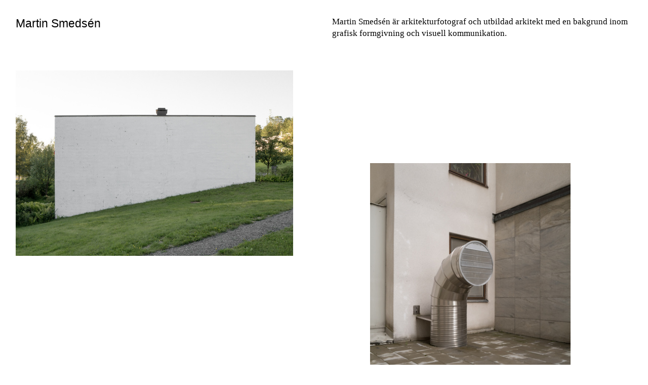

--- FILE ---
content_type: text/html; charset=UTF-8
request_url: https://martinsmedsen.com/Header
body_size: 20385
content:
<!DOCTYPE html>
<!-- 

        Running on cargo.site

-->
<html lang="en" data-predefined-style="true" data-css-presets="true" data-css-preset data-typography-preset>
	<head>
<script>
				var __cargo_context__ = 'live';
				var __cargo_js_ver__ = 'c=2837859173';
				var __cargo_maint__ = false;
				
				
			</script>
					<meta http-equiv="X-UA-Compatible" content="IE=edge,chrome=1">
		<meta http-equiv="Content-Type" content="text/html; charset=utf-8">
		<meta name="viewport" content="initial-scale=1.0, maximum-scale=1.0, user-scalable=no">
		
			<meta name="robots" content="index,follow">
		<title>Header — Martin Smedsén Arkitektur &amp; Fotografi</title>
		<meta name="description" content="Martin Smedsén Martin Smedsén är arkitekturfotograf och utbildad arkitekt med en bakgrund inom grafisk formgivning och visuell kommunikation.">
				<meta name="twitter:card" content="summary_large_image">
		<meta name="twitter:title" content="Header — Martin Smedsén Arkitektur &amp; Fotografi">
		<meta name="twitter:description" content="Martin Smedsén Martin Smedsén är arkitekturfotograf och utbildad arkitekt med en bakgrund inom grafisk formgivning och visuell kommunikation.">
		<meta name="twitter:image" content="https://freight.cargo.site/i/e6a05918d42bdb1fd65b1d3d0dc697a183b1e00767419cfbea547133f19c1ed6/logotyp.png">
		<meta property="og:locale" content="en_US">
		<meta property="og:title" content="Header — Martin Smedsén Arkitektur &amp; Fotografi">
		<meta property="og:description" content="Martin Smedsén Martin Smedsén är arkitekturfotograf och utbildad arkitekt med en bakgrund inom grafisk formgivning och visuell kommunikation.">
		<meta property="og:url" content="https://martinsmedsen.com/Header">
		<meta property="og:image" content="https://freight.cargo.site/i/e6a05918d42bdb1fd65b1d3d0dc697a183b1e00767419cfbea547133f19c1ed6/logotyp.png">
		<meta property="og:type" content="website">

		<link rel="preconnect" href="https://static.cargo.site" crossorigin>
		<link rel="preconnect" href="https://freight.cargo.site" crossorigin>
		
		<!--<link rel="preload" href="https://static.cargo.site/assets/social/IconFont-Regular-0.9.3.woff2" as="font" type="font/woff" crossorigin>-->

		<meta name="keywords" content="arkitekt, arkitektur, grafisk formgivare, fotograf, arkitekturfotograf">

		<link href="https://freight.cargo.site/t/original/i/d26033d907c4c8980e2e1113a185787502abb09914cc4f8ab8ca78712d2e6dc4/smileyface-logo-black.ico" rel="shortcut icon">
		<link href="https://martinsmedsen.com/rss" rel="alternate" type="application/rss+xml" title="Martin Smedsén Arkitektur &amp; Fotografi feed">

		<link href="https://martinsmedsen.com/stylesheet?c=2837859173&1769297751" id="member_stylesheet" rel="stylesheet" type="text/css" />
<style id="">@font-face{font-family:Icons;src:url(https://static.cargo.site/assets/social/IconFont-Regular-0.9.3.woff2);unicode-range:U+E000-E15C,U+F0000,U+FE0E}@font-face{font-family:Icons;src:url(https://static.cargo.site/assets/social/IconFont-Regular-0.9.3.woff2);font-weight:240;unicode-range:U+E000-E15C,U+F0000,U+FE0E}@font-face{font-family:Icons;src:url(https://static.cargo.site/assets/social/IconFont-Regular-0.9.3.woff2);unicode-range:U+E000-E15C,U+F0000,U+FE0E;font-weight:400}@font-face{font-family:Icons;src:url(https://static.cargo.site/assets/social/IconFont-Regular-0.9.3.woff2);unicode-range:U+E000-E15C,U+F0000,U+FE0E;font-weight:600}@font-face{font-family:Icons;src:url(https://static.cargo.site/assets/social/IconFont-Regular-0.9.3.woff2);unicode-range:U+E000-E15C,U+F0000,U+FE0E;font-weight:800}@font-face{font-family:Icons;src:url(https://static.cargo.site/assets/social/IconFont-Regular-0.9.3.woff2);unicode-range:U+E000-E15C,U+F0000,U+FE0E;font-style:italic}@font-face{font-family:Icons;src:url(https://static.cargo.site/assets/social/IconFont-Regular-0.9.3.woff2);unicode-range:U+E000-E15C,U+F0000,U+FE0E;font-weight:200;font-style:italic}@font-face{font-family:Icons;src:url(https://static.cargo.site/assets/social/IconFont-Regular-0.9.3.woff2);unicode-range:U+E000-E15C,U+F0000,U+FE0E;font-weight:400;font-style:italic}@font-face{font-family:Icons;src:url(https://static.cargo.site/assets/social/IconFont-Regular-0.9.3.woff2);unicode-range:U+E000-E15C,U+F0000,U+FE0E;font-weight:600;font-style:italic}@font-face{font-family:Icons;src:url(https://static.cargo.site/assets/social/IconFont-Regular-0.9.3.woff2);unicode-range:U+E000-E15C,U+F0000,U+FE0E;font-weight:800;font-style:italic}body.iconfont-loading,body.iconfont-loading *{color:transparent!important}body{-moz-osx-font-smoothing:grayscale;-webkit-font-smoothing:antialiased;-webkit-text-size-adjust:none}body.no-scroll{overflow:hidden}/*!
 * Content
 */.page{word-wrap:break-word}:focus{outline:0}.pointer-events-none{pointer-events:none}.pointer-events-auto{pointer-events:auto}.pointer-events-none .page_content .audio-player,.pointer-events-none .page_content .shop_product,.pointer-events-none .page_content a,.pointer-events-none .page_content audio,.pointer-events-none .page_content button,.pointer-events-none .page_content details,.pointer-events-none .page_content iframe,.pointer-events-none .page_content img,.pointer-events-none .page_content input,.pointer-events-none .page_content video{pointer-events:auto}.pointer-events-none .page_content *>a,.pointer-events-none .page_content>a{position:relative}s *{text-transform:inherit}#toolset{position:fixed;bottom:10px;right:10px;z-index:8}.mobile #toolset,.template_site_inframe #toolset{display:none}#toolset a{display:block;height:24px;width:24px;margin:0;padding:0;text-decoration:none;background:rgba(0,0,0,.2)}#toolset a:hover{background:rgba(0,0,0,.8)}[data-adminview] #toolset a,[data-adminview] #toolset_admin a{background:rgba(0,0,0,.04);pointer-events:none;cursor:default}#toolset_admin a:active{background:rgba(0,0,0,.7)}#toolset_admin a svg>*{transform:scale(1.1) translate(0,-.5px);transform-origin:50% 50%}#toolset_admin a svg{pointer-events:none;width:100%!important;height:auto!important}#following-container{overflow:auto;-webkit-overflow-scrolling:touch}#following-container iframe{height:100%;width:100%;position:absolute;top:0;left:0;right:0;bottom:0}:root{--following-width:-400px;--following-animation-duration:450ms}@keyframes following-open{0%{transform:translateX(0)}100%{transform:translateX(var(--following-width))}}@keyframes following-open-inverse{0%{transform:translateX(0)}100%{transform:translateX(calc(-1 * var(--following-width)))}}@keyframes following-close{0%{transform:translateX(var(--following-width))}100%{transform:translateX(0)}}@keyframes following-close-inverse{0%{transform:translateX(calc(-1 * var(--following-width)))}100%{transform:translateX(0)}}body.animate-left{animation:following-open var(--following-animation-duration);animation-fill-mode:both;animation-timing-function:cubic-bezier(.24,1,.29,1)}#following-container.animate-left{animation:following-close-inverse var(--following-animation-duration);animation-fill-mode:both;animation-timing-function:cubic-bezier(.24,1,.29,1)}#following-container.animate-left #following-frame{animation:following-close var(--following-animation-duration);animation-fill-mode:both;animation-timing-function:cubic-bezier(.24,1,.29,1)}body.animate-right{animation:following-close var(--following-animation-duration);animation-fill-mode:both;animation-timing-function:cubic-bezier(.24,1,.29,1)}#following-container.animate-right{animation:following-open-inverse var(--following-animation-duration);animation-fill-mode:both;animation-timing-function:cubic-bezier(.24,1,.29,1)}#following-container.animate-right #following-frame{animation:following-open var(--following-animation-duration);animation-fill-mode:both;animation-timing-function:cubic-bezier(.24,1,.29,1)}.slick-slider{position:relative;display:block;-moz-box-sizing:border-box;box-sizing:border-box;-webkit-user-select:none;-moz-user-select:none;-ms-user-select:none;user-select:none;-webkit-touch-callout:none;-khtml-user-select:none;-ms-touch-action:pan-y;touch-action:pan-y;-webkit-tap-highlight-color:transparent}.slick-list{position:relative;display:block;overflow:hidden;margin:0;padding:0}.slick-list:focus{outline:0}.slick-list.dragging{cursor:pointer;cursor:hand}.slick-slider .slick-list,.slick-slider .slick-track{transform:translate3d(0,0,0);will-change:transform}.slick-track{position:relative;top:0;left:0;display:block}.slick-track:after,.slick-track:before{display:table;content:'';width:1px;height:1px;margin-top:-1px;margin-left:-1px}.slick-track:after{clear:both}.slick-loading .slick-track{visibility:hidden}.slick-slide{display:none;float:left;height:100%;min-height:1px}[dir=rtl] .slick-slide{float:right}.content .slick-slide img{display:inline-block}.content .slick-slide img:not(.image-zoom){cursor:pointer}.content .scrub .slick-list,.content .scrub .slick-slide img:not(.image-zoom){cursor:ew-resize}body.slideshow-scrub-dragging *{cursor:ew-resize!important}.content .slick-slide img:not([src]),.content .slick-slide img[src='']{width:100%;height:auto}.slick-slide.slick-loading img{display:none}.slick-slide.dragging img{pointer-events:none}.slick-initialized .slick-slide{display:block}.slick-loading .slick-slide{visibility:hidden}.slick-vertical .slick-slide{display:block;height:auto;border:1px solid transparent}.slick-arrow.slick-hidden{display:none}.slick-arrow{position:absolute;z-index:9;width:0;top:0;height:100%;cursor:pointer;will-change:opacity;-webkit-transition:opacity 333ms cubic-bezier(.4,0,.22,1);transition:opacity 333ms cubic-bezier(.4,0,.22,1)}.slick-arrow.hidden{opacity:0}.slick-arrow svg{position:absolute;width:36px;height:36px;top:0;left:0;right:0;bottom:0;margin:auto;transform:translate(.25px,.25px)}.slick-arrow svg.right-arrow{transform:translate(.25px,.25px) scaleX(-1)}.slick-arrow svg:active{opacity:.75}.slick-arrow svg .arrow-shape{fill:none!important;stroke:#fff;stroke-linecap:square}.slick-arrow svg .arrow-outline{fill:none!important;stroke-width:2.5px;stroke:rgba(0,0,0,.6);stroke-linecap:square}.slick-arrow.slick-next{right:0;text-align:right}.slick-next svg,.wallpaper-navigation .slick-next svg{margin-right:10px}.mobile .slick-next svg{margin-right:10px}.slick-arrow.slick-prev{text-align:left}.slick-prev svg,.wallpaper-navigation .slick-prev svg{margin-left:10px}.mobile .slick-prev svg{margin-left:10px}.loading_animation{display:none;vertical-align:middle;z-index:15;line-height:0;pointer-events:none;border-radius:100%}.loading_animation.hidden{display:none}.loading_animation.pulsing{opacity:0;display:inline-block;animation-delay:.1s;-webkit-animation-delay:.1s;-moz-animation-delay:.1s;animation-duration:12s;animation-iteration-count:infinite;animation:fade-pulse-in .5s ease-in-out;-moz-animation:fade-pulse-in .5s ease-in-out;-webkit-animation:fade-pulse-in .5s ease-in-out;-webkit-animation-fill-mode:forwards;-moz-animation-fill-mode:forwards;animation-fill-mode:forwards}.loading_animation.pulsing.no-delay{animation-delay:0s;-webkit-animation-delay:0s;-moz-animation-delay:0s}.loading_animation div{border-radius:100%}.loading_animation div svg{max-width:100%;height:auto}.loading_animation div,.loading_animation div svg{width:20px;height:20px}.loading_animation.full-width svg{width:100%;height:auto}.loading_animation.full-width.big svg{width:100px;height:100px}.loading_animation div svg>*{fill:#ccc}.loading_animation div{-webkit-animation:spin-loading 12s ease-out;-webkit-animation-iteration-count:infinite;-moz-animation:spin-loading 12s ease-out;-moz-animation-iteration-count:infinite;animation:spin-loading 12s ease-out;animation-iteration-count:infinite}.loading_animation.hidden{display:none}[data-backdrop] .loading_animation{position:absolute;top:15px;left:15px;z-index:99}.loading_animation.position-absolute.middle{top:calc(50% - 10px);left:calc(50% - 10px)}.loading_animation.position-absolute.topleft{top:0;left:0}.loading_animation.position-absolute.middleright{top:calc(50% - 10px);right:1rem}.loading_animation.position-absolute.middleleft{top:calc(50% - 10px);left:1rem}.loading_animation.gray div svg>*{fill:#999}.loading_animation.gray-dark div svg>*{fill:#666}.loading_animation.gray-darker div svg>*{fill:#555}.loading_animation.gray-light div svg>*{fill:#ccc}.loading_animation.white div svg>*{fill:rgba(255,255,255,.85)}.loading_animation.blue div svg>*{fill:#698fff}.loading_animation.inline{display:inline-block;margin-bottom:.5ex}.loading_animation.inline.left{margin-right:.5ex}@-webkit-keyframes fade-pulse-in{0%{opacity:0}50%{opacity:.5}100%{opacity:1}}@-moz-keyframes fade-pulse-in{0%{opacity:0}50%{opacity:.5}100%{opacity:1}}@keyframes fade-pulse-in{0%{opacity:0}50%{opacity:.5}100%{opacity:1}}@-webkit-keyframes pulsate{0%{opacity:1}50%{opacity:0}100%{opacity:1}}@-moz-keyframes pulsate{0%{opacity:1}50%{opacity:0}100%{opacity:1}}@keyframes pulsate{0%{opacity:1}50%{opacity:0}100%{opacity:1}}@-webkit-keyframes spin-loading{0%{transform:rotate(0)}9%{transform:rotate(1050deg)}18%{transform:rotate(-1090deg)}20%{transform:rotate(-1080deg)}23%{transform:rotate(-1080deg)}28%{transform:rotate(-1095deg)}29%{transform:rotate(-1065deg)}34%{transform:rotate(-1080deg)}35%{transform:rotate(-1050deg)}40%{transform:rotate(-1065deg)}41%{transform:rotate(-1035deg)}44%{transform:rotate(-1035deg)}47%{transform:rotate(-2160deg)}50%{transform:rotate(-2160deg)}56%{transform:rotate(45deg)}60%{transform:rotate(45deg)}80%{transform:rotate(6120deg)}100%{transform:rotate(0)}}@keyframes spin-loading{0%{transform:rotate(0)}9%{transform:rotate(1050deg)}18%{transform:rotate(-1090deg)}20%{transform:rotate(-1080deg)}23%{transform:rotate(-1080deg)}28%{transform:rotate(-1095deg)}29%{transform:rotate(-1065deg)}34%{transform:rotate(-1080deg)}35%{transform:rotate(-1050deg)}40%{transform:rotate(-1065deg)}41%{transform:rotate(-1035deg)}44%{transform:rotate(-1035deg)}47%{transform:rotate(-2160deg)}50%{transform:rotate(-2160deg)}56%{transform:rotate(45deg)}60%{transform:rotate(45deg)}80%{transform:rotate(6120deg)}100%{transform:rotate(0)}}[grid-row]{align-items:flex-start;box-sizing:border-box;display:-webkit-box;display:-webkit-flex;display:-ms-flexbox;display:flex;-webkit-flex-wrap:wrap;-ms-flex-wrap:wrap;flex-wrap:wrap}[grid-col]{box-sizing:border-box}[grid-row] [grid-col].empty:after{content:"\0000A0";cursor:text}body.mobile[data-adminview=content-editproject] [grid-row] [grid-col].empty:after{display:none}[grid-col=auto]{-webkit-box-flex:1;-webkit-flex:1;-ms-flex:1;flex:1}[grid-col=x12]{width:100%}[grid-col=x11]{width:50%}[grid-col=x10]{width:33.33%}[grid-col=x9]{width:25%}[grid-col=x8]{width:20%}[grid-col=x7]{width:16.666666667%}[grid-col=x6]{width:14.285714286%}[grid-col=x5]{width:12.5%}[grid-col=x4]{width:11.111111111%}[grid-col=x3]{width:10%}[grid-col=x2]{width:9.090909091%}[grid-col=x1]{width:8.333333333%}[grid-col="1"]{width:8.33333%}[grid-col="2"]{width:16.66667%}[grid-col="3"]{width:25%}[grid-col="4"]{width:33.33333%}[grid-col="5"]{width:41.66667%}[grid-col="6"]{width:50%}[grid-col="7"]{width:58.33333%}[grid-col="8"]{width:66.66667%}[grid-col="9"]{width:75%}[grid-col="10"]{width:83.33333%}[grid-col="11"]{width:91.66667%}[grid-col="12"]{width:100%}body.mobile [grid-responsive] [grid-col]{width:100%;-webkit-box-flex:none;-webkit-flex:none;-ms-flex:none;flex:none}[data-ce-host=true][contenteditable=true] [grid-pad]{pointer-events:none}[data-ce-host=true][contenteditable=true] [grid-pad]>*{pointer-events:auto}[grid-pad="0"]{padding:0}[grid-pad="0.25"]{padding:.125rem}[grid-pad="0.5"]{padding:.25rem}[grid-pad="0.75"]{padding:.375rem}[grid-pad="1"]{padding:.5rem}[grid-pad="1.25"]{padding:.625rem}[grid-pad="1.5"]{padding:.75rem}[grid-pad="1.75"]{padding:.875rem}[grid-pad="2"]{padding:1rem}[grid-pad="2.5"]{padding:1.25rem}[grid-pad="3"]{padding:1.5rem}[grid-pad="3.5"]{padding:1.75rem}[grid-pad="4"]{padding:2rem}[grid-pad="5"]{padding:2.5rem}[grid-pad="6"]{padding:3rem}[grid-pad="7"]{padding:3.5rem}[grid-pad="8"]{padding:4rem}[grid-pad="9"]{padding:4.5rem}[grid-pad="10"]{padding:5rem}[grid-gutter="0"]{margin:0}[grid-gutter="0.5"]{margin:-.25rem}[grid-gutter="1"]{margin:-.5rem}[grid-gutter="1.5"]{margin:-.75rem}[grid-gutter="2"]{margin:-1rem}[grid-gutter="2.5"]{margin:-1.25rem}[grid-gutter="3"]{margin:-1.5rem}[grid-gutter="3.5"]{margin:-1.75rem}[grid-gutter="4"]{margin:-2rem}[grid-gutter="5"]{margin:-2.5rem}[grid-gutter="6"]{margin:-3rem}[grid-gutter="7"]{margin:-3.5rem}[grid-gutter="8"]{margin:-4rem}[grid-gutter="10"]{margin:-5rem}[grid-gutter="12"]{margin:-6rem}[grid-gutter="14"]{margin:-7rem}[grid-gutter="16"]{margin:-8rem}[grid-gutter="18"]{margin:-9rem}[grid-gutter="20"]{margin:-10rem}small{max-width:100%;text-decoration:inherit}img:not([src]),img[src='']{outline:1px solid rgba(177,177,177,.4);outline-offset:-1px;content:url([data-uri])}img.image-zoom{cursor:-webkit-zoom-in;cursor:-moz-zoom-in;cursor:zoom-in}#imprimatur{color:#333;font-size:10px;font-family:-apple-system,BlinkMacSystemFont,"Segoe UI",Roboto,Oxygen,Ubuntu,Cantarell,"Open Sans","Helvetica Neue",sans-serif,"Sans Serif",Icons;/*!System*/position:fixed;opacity:.3;right:-28px;bottom:160px;transform:rotate(270deg);-ms-transform:rotate(270deg);-webkit-transform:rotate(270deg);z-index:8;text-transform:uppercase;color:#999;opacity:.5;padding-bottom:2px;text-decoration:none}.mobile #imprimatur{display:none}bodycopy cargo-link a{font-family:-apple-system,BlinkMacSystemFont,"Segoe UI",Roboto,Oxygen,Ubuntu,Cantarell,"Open Sans","Helvetica Neue",sans-serif,"Sans Serif",Icons;/*!System*/font-size:12px;font-style:normal;font-weight:400;transform:rotate(270deg);text-decoration:none;position:fixed!important;right:-27px;bottom:100px;text-decoration:none;letter-spacing:normal;background:0 0;border:0;border-bottom:0;outline:0}/*! PhotoSwipe Default UI CSS by Dmitry Semenov | photoswipe.com | MIT license */.pswp--has_mouse .pswp__button--arrow--left,.pswp--has_mouse .pswp__button--arrow--right,.pswp__ui{visibility:visible}.pswp--minimal--dark .pswp__top-bar,.pswp__button{background:0 0}.pswp,.pswp__bg,.pswp__container,.pswp__img--placeholder,.pswp__zoom-wrap,.quick-view-navigation{-webkit-backface-visibility:hidden}.pswp__button{cursor:pointer;opacity:1;-webkit-appearance:none;transition:opacity .2s;-webkit-box-shadow:none;box-shadow:none}.pswp__button-close>svg{top:10px;right:10px;margin-left:auto}.pswp--touch .quick-view-navigation{display:none}.pswp__ui{-webkit-font-smoothing:auto;opacity:1;z-index:1550}.quick-view-navigation{will-change:opacity;-webkit-transition:opacity 333ms cubic-bezier(.4,0,.22,1);transition:opacity 333ms cubic-bezier(.4,0,.22,1)}.quick-view-navigation .pswp__group .pswp__button{pointer-events:auto}.pswp__button>svg{position:absolute;width:36px;height:36px}.quick-view-navigation .pswp__group:active svg{opacity:.75}.pswp__button svg .shape-shape{fill:#fff}.pswp__button svg .shape-outline{fill:#000}.pswp__button-prev>svg{top:0;bottom:0;left:10px;margin:auto}.pswp__button-next>svg{top:0;bottom:0;right:10px;margin:auto}.quick-view-navigation .pswp__group .pswp__button-prev{position:absolute;left:0;top:0;width:0;height:100%}.quick-view-navigation .pswp__group .pswp__button-next{position:absolute;right:0;top:0;width:0;height:100%}.quick-view-navigation .close-button,.quick-view-navigation .left-arrow,.quick-view-navigation .right-arrow{transform:translate(.25px,.25px)}.quick-view-navigation .right-arrow{transform:translate(.25px,.25px) scaleX(-1)}.pswp__button svg .shape-outline{fill:transparent!important;stroke:#000;stroke-width:2.5px;stroke-linecap:square}.pswp__button svg .shape-shape{fill:transparent!important;stroke:#fff;stroke-width:1.5px;stroke-linecap:square}.pswp__bg,.pswp__scroll-wrap,.pswp__zoom-wrap{width:100%;position:absolute}.quick-view-navigation .pswp__group .pswp__button-close{margin:0}.pswp__container,.pswp__item,.pswp__zoom-wrap{right:0;bottom:0;top:0;position:absolute;left:0}.pswp__ui--hidden .pswp__button{opacity:.001}.pswp__ui--hidden .pswp__button,.pswp__ui--hidden .pswp__button *{pointer-events:none}.pswp .pswp__ui.pswp__ui--displaynone{display:none}.pswp__element--disabled{display:none!important}/*! PhotoSwipe main CSS by Dmitry Semenov | photoswipe.com | MIT license */.pswp{position:fixed;display:none;height:100%;width:100%;top:0;left:0;right:0;bottom:0;margin:auto;-ms-touch-action:none;touch-action:none;z-index:9999999;-webkit-text-size-adjust:100%;line-height:initial;letter-spacing:initial;outline:0}.pswp img{max-width:none}.pswp--zoom-disabled .pswp__img{cursor:default!important}.pswp--animate_opacity{opacity:.001;will-change:opacity;-webkit-transition:opacity 333ms cubic-bezier(.4,0,.22,1);transition:opacity 333ms cubic-bezier(.4,0,.22,1)}.pswp--open{display:block}.pswp--zoom-allowed .pswp__img{cursor:-webkit-zoom-in;cursor:-moz-zoom-in;cursor:zoom-in}.pswp--zoomed-in .pswp__img{cursor:-webkit-grab;cursor:-moz-grab;cursor:grab}.pswp--dragging .pswp__img{cursor:-webkit-grabbing;cursor:-moz-grabbing;cursor:grabbing}.pswp__bg{left:0;top:0;height:100%;opacity:0;transform:translateZ(0);will-change:opacity}.pswp__scroll-wrap{left:0;top:0;height:100%}.pswp__container,.pswp__zoom-wrap{-ms-touch-action:none;touch-action:none}.pswp__container,.pswp__img{-webkit-user-select:none;-moz-user-select:none;-ms-user-select:none;user-select:none;-webkit-tap-highlight-color:transparent;-webkit-touch-callout:none}.pswp__zoom-wrap{-webkit-transform-origin:left top;-ms-transform-origin:left top;transform-origin:left top;-webkit-transition:-webkit-transform 222ms cubic-bezier(.4,0,.22,1);transition:transform 222ms cubic-bezier(.4,0,.22,1)}.pswp__bg{-webkit-transition:opacity 222ms cubic-bezier(.4,0,.22,1);transition:opacity 222ms cubic-bezier(.4,0,.22,1)}.pswp--animated-in .pswp__bg,.pswp--animated-in .pswp__zoom-wrap{-webkit-transition:none;transition:none}.pswp--hide-overflow .pswp__scroll-wrap,.pswp--hide-overflow.pswp{overflow:hidden}.pswp__img{position:absolute;width:auto;height:auto;top:0;left:0}.pswp__img--placeholder--blank{background:#222}.pswp--ie .pswp__img{width:100%!important;height:auto!important;left:0;top:0}.pswp__ui--idle{opacity:0}.pswp__error-msg{position:absolute;left:0;top:50%;width:100%;text-align:center;font-size:14px;line-height:16px;margin-top:-8px;color:#ccc}.pswp__error-msg a{color:#ccc;text-decoration:underline}.pswp__error-msg{font-family:-apple-system,BlinkMacSystemFont,"Segoe UI",Roboto,Oxygen,Ubuntu,Cantarell,"Open Sans","Helvetica Neue",sans-serif}.quick-view.mouse-down .iframe-item{pointer-events:none!important}.quick-view-caption-positioner{pointer-events:none;width:100%;height:100%}.quick-view-caption-wrapper{margin:auto;position:absolute;bottom:0;left:0;right:0}.quick-view-horizontal-align-left .quick-view-caption-wrapper{margin-left:0}.quick-view-horizontal-align-right .quick-view-caption-wrapper{margin-right:0}[data-quick-view-caption]{transition:.1s opacity ease-in-out;position:absolute;bottom:0;left:0;right:0}.quick-view-horizontal-align-left [data-quick-view-caption]{text-align:left}.quick-view-horizontal-align-right [data-quick-view-caption]{text-align:right}.quick-view-caption{transition:.1s opacity ease-in-out}.quick-view-caption>*{display:inline-block}.quick-view-caption *{pointer-events:auto}.quick-view-caption.hidden{opacity:0}.shop_product .dropdown_wrapper{flex:0 0 100%;position:relative}.shop_product select{appearance:none;-moz-appearance:none;-webkit-appearance:none;outline:0;-webkit-font-smoothing:antialiased;-moz-osx-font-smoothing:grayscale;cursor:pointer;border-radius:0;white-space:nowrap;overflow:hidden!important;text-overflow:ellipsis}.shop_product select.dropdown::-ms-expand{display:none}.shop_product a{cursor:pointer;border-bottom:none;text-decoration:none}.shop_product a.out-of-stock{pointer-events:none}body.audio-player-dragging *{cursor:ew-resize!important}.audio-player{display:inline-flex;flex:1 0 calc(100% - 2px);width:calc(100% - 2px)}.audio-player .button{height:100%;flex:0 0 3.3rem;display:flex}.audio-player .separator{left:3.3rem;height:100%}.audio-player .buffer{width:0%;height:100%;transition:left .3s linear,width .3s linear}.audio-player.seeking .buffer{transition:left 0s,width 0s}.audio-player.seeking{user-select:none;-webkit-user-select:none;cursor:ew-resize}.audio-player.seeking *{user-select:none;-webkit-user-select:none;cursor:ew-resize}.audio-player .bar{overflow:hidden;display:flex;justify-content:space-between;align-content:center;flex-grow:1}.audio-player .progress{width:0%;height:100%;transition:width .3s linear}.audio-player.seeking .progress{transition:width 0s}.audio-player .pause,.audio-player .play{cursor:pointer;height:100%}.audio-player .note-icon{margin:auto 0;order:2;flex:0 1 auto}.audio-player .title{white-space:nowrap;overflow:hidden;text-overflow:ellipsis;pointer-events:none;user-select:none;padding:.5rem 0 .5rem 1rem;margin:auto auto auto 0;flex:0 3 auto;min-width:0;width:100%}.audio-player .total-time{flex:0 1 auto;margin:auto 0}.audio-player .current-time,.audio-player .play-text{flex:0 1 auto;margin:auto 0}.audio-player .stream-anim{user-select:none;margin:auto auto auto 0}.audio-player .stream-anim span{display:inline-block}.audio-player .buffer,.audio-player .current-time,.audio-player .note-svg,.audio-player .play-text,.audio-player .separator,.audio-player .total-time{user-select:none;pointer-events:none}.audio-player .buffer,.audio-player .play-text,.audio-player .progress{position:absolute}.audio-player,.audio-player .bar,.audio-player .button,.audio-player .current-time,.audio-player .note-icon,.audio-player .pause,.audio-player .play,.audio-player .total-time{position:relative}body.mobile .audio-player,body.mobile .audio-player *{-webkit-touch-callout:none}#standalone-admin-frame{border:0;width:400px;position:absolute;right:0;top:0;height:100vh;z-index:99}body[standalone-admin=true] #standalone-admin-frame{transform:translate(0,0)}body[standalone-admin=true] .main_container{width:calc(100% - 400px)}body[standalone-admin=false] #standalone-admin-frame{transform:translate(100%,0)}body[standalone-admin=false] .main_container{width:100%}.toggle_standaloneAdmin{position:fixed;top:0;right:400px;height:40px;width:40px;z-index:999;cursor:pointer;background-color:rgba(0,0,0,.4)}.toggle_standaloneAdmin:active{opacity:.7}body[standalone-admin=false] .toggle_standaloneAdmin{right:0}.toggle_standaloneAdmin *{color:#fff;fill:#fff}.toggle_standaloneAdmin svg{padding:6px;width:100%;height:100%;opacity:.85}body[standalone-admin=false] .toggle_standaloneAdmin #close,body[standalone-admin=true] .toggle_standaloneAdmin #backdropsettings{display:none}.toggle_standaloneAdmin>div{width:100%;height:100%}#admin_toggle_button{position:fixed;top:50%;transform:translate(0,-50%);right:400px;height:36px;width:12px;z-index:999;cursor:pointer;background-color:rgba(0,0,0,.09);padding-left:2px;margin-right:5px}#admin_toggle_button .bar{content:'';background:rgba(0,0,0,.09);position:fixed;width:5px;bottom:0;top:0;z-index:10}#admin_toggle_button:active{background:rgba(0,0,0,.065)}#admin_toggle_button *{color:#fff;fill:#fff}#admin_toggle_button svg{padding:0;width:16px;height:36px;margin-left:1px;opacity:1}#admin_toggle_button svg *{fill:#fff;opacity:1}#admin_toggle_button[data-state=closed] .toggle_admin_close{display:none}#admin_toggle_button[data-state=closed],#admin_toggle_button[data-state=closed] .toggle_admin_open{width:20px;cursor:pointer;margin:0}#admin_toggle_button[data-state=closed] svg{margin-left:2px}#admin_toggle_button[data-state=open] .toggle_admin_open{display:none}select,select *{text-rendering:auto!important}b b{font-weight:inherit}*{-webkit-box-sizing:border-box;-moz-box-sizing:border-box;box-sizing:border-box}customhtml>*{position:relative;z-index:10}body,html{min-height:100vh;margin:0;padding:0}html{touch-action:manipulation;position:relative;background-color:#fff}.main_container{min-height:100vh;width:100%;overflow:hidden}.container{display:-webkit-box;display:-webkit-flex;display:-moz-box;display:-ms-flexbox;display:flex;-webkit-flex-wrap:wrap;-moz-flex-wrap:wrap;-ms-flex-wrap:wrap;flex-wrap:wrap;max-width:100%;width:100%;overflow:visible}.container{align-items:flex-start;-webkit-align-items:flex-start}.page{z-index:2}.page ul li>text-limit{display:block}.content,.content_container,.pinned{-webkit-flex:1 0 auto;-moz-flex:1 0 auto;-ms-flex:1 0 auto;flex:1 0 auto;max-width:100%}.content_container{width:100%}.content_container.full_height{min-height:100vh}.page_background{position:absolute;top:0;left:0;width:100%;height:100%}.page_container{position:relative;overflow:visible;width:100%}.backdrop{position:absolute;top:0;z-index:1;width:100%;height:100%;max-height:100vh}.backdrop>div{position:absolute;top:0;left:0;width:100%;height:100%;-webkit-backface-visibility:hidden;backface-visibility:hidden;transform:translate3d(0,0,0);contain:strict}[data-backdrop].backdrop>div[data-overflowing]{max-height:100vh;position:absolute;top:0;left:0}body.mobile [split-responsive]{display:flex;flex-direction:column}body.mobile [split-responsive] .container{width:100%;order:2}body.mobile [split-responsive] .backdrop{position:relative;height:50vh;width:100%;order:1}body.mobile [split-responsive] [data-auxiliary].backdrop{position:absolute;height:50vh;width:100%;order:1}.page{position:relative;z-index:2}img[data-align=left]{float:left}img[data-align=right]{float:right}[data-rotation]{transform-origin:center center}.content .page_content:not([contenteditable=true]) [data-draggable]{pointer-events:auto!important;backface-visibility:hidden}.preserve-3d{-moz-transform-style:preserve-3d;transform-style:preserve-3d}.content .page_content:not([contenteditable=true]) [data-draggable] iframe{pointer-events:none!important}.dragging-active iframe{pointer-events:none!important}.content .page_content:not([contenteditable=true]) [data-draggable]:active{opacity:1}.content .scroll-transition-fade{transition:transform 1s ease-in-out,opacity .8s ease-in-out}.content .scroll-transition-fade.below-viewport{opacity:0;transform:translateY(40px)}.mobile.full_width .page_container:not([split-layout]) .container_width{width:100%}[data-view=pinned_bottom] .bottom_pin_invisibility{visibility:hidden}.pinned{position:relative;width:100%}.pinned .page_container.accommodate:not(.fixed):not(.overlay){z-index:2}.pinned .page_container.overlay{position:absolute;z-index:4}.pinned .page_container.overlay.fixed{position:fixed}.pinned .page_container.overlay.fixed .page{max-height:100vh;-webkit-overflow-scrolling:touch}.pinned .page_container.overlay.fixed .page.allow-scroll{overflow-y:auto;overflow-x:hidden}.pinned .page_container.overlay.fixed .page.allow-scroll{align-items:flex-start;-webkit-align-items:flex-start}.pinned .page_container .page.allow-scroll::-webkit-scrollbar{width:0;background:0 0;display:none}.pinned.pinned_top .page_container.overlay{left:0;top:0}.pinned.pinned_bottom .page_container.overlay{left:0;bottom:0}div[data-container=set]:empty{margin-top:1px}.thumbnails{position:relative;z-index:1}[thumbnails=grid]{align-items:baseline}[thumbnails=justify] .thumbnail{box-sizing:content-box}[thumbnails][data-padding-zero] .thumbnail{margin-bottom:-1px}[thumbnails=montessori] .thumbnail{pointer-events:auto;position:absolute}[thumbnails] .thumbnail>a{display:block;text-decoration:none}[thumbnails=montessori]{height:0}[thumbnails][data-resizing],[thumbnails][data-resizing] *{cursor:nwse-resize}[thumbnails] .thumbnail .resize-handle{cursor:nwse-resize;width:26px;height:26px;padding:5px;position:absolute;opacity:.75;right:-1px;bottom:-1px;z-index:100}[thumbnails][data-resizing] .resize-handle{display:none}[thumbnails] .thumbnail .resize-handle svg{position:absolute;top:0;left:0}[thumbnails] .thumbnail .resize-handle:hover{opacity:1}[data-can-move].thumbnail .resize-handle svg .resize_path_outline{fill:#fff}[data-can-move].thumbnail .resize-handle svg .resize_path{fill:#000}[thumbnails=montessori] .thumbnail_sizer{height:0;width:100%;position:relative;padding-bottom:100%;pointer-events:none}[thumbnails] .thumbnail img{display:block;min-height:3px;margin-bottom:0}[thumbnails] .thumbnail img:not([src]),img[src=""]{margin:0!important;width:100%;min-height:3px;height:100%!important;position:absolute}[aspect-ratio="1x1"].thumb_image{height:0;padding-bottom:100%;overflow:hidden}[aspect-ratio="4x3"].thumb_image{height:0;padding-bottom:75%;overflow:hidden}[aspect-ratio="16x9"].thumb_image{height:0;padding-bottom:56.25%;overflow:hidden}[thumbnails] .thumb_image{width:100%;position:relative}[thumbnails][thumbnail-vertical-align=top]{align-items:flex-start}[thumbnails][thumbnail-vertical-align=middle]{align-items:center}[thumbnails][thumbnail-vertical-align=bottom]{align-items:baseline}[thumbnails][thumbnail-horizontal-align=left]{justify-content:flex-start}[thumbnails][thumbnail-horizontal-align=middle]{justify-content:center}[thumbnails][thumbnail-horizontal-align=right]{justify-content:flex-end}.thumb_image.default_image>svg{position:absolute;top:0;left:0;bottom:0;right:0;width:100%;height:100%}.thumb_image.default_image{outline:1px solid #ccc;outline-offset:-1px;position:relative}.mobile.full_width [data-view=Thumbnail] .thumbnails_width{width:100%}.content [data-draggable] a:active,.content [data-draggable] img:active{opacity:initial}.content .draggable-dragging{opacity:initial}[data-draggable].draggable_visible{visibility:visible}[data-draggable].draggable_hidden{visibility:hidden}.gallery_card [data-draggable],.marquee [data-draggable]{visibility:inherit}[data-draggable]{visibility:visible;background-color:rgba(0,0,0,.003)}#site_menu_panel_container .image-gallery:not(.initialized){height:0;padding-bottom:100%;min-height:initial}.image-gallery:not(.initialized){min-height:100vh;visibility:hidden;width:100%}.image-gallery .gallery_card img{display:block;width:100%;height:auto}.image-gallery .gallery_card{transform-origin:center}.image-gallery .gallery_card.dragging{opacity:.1;transform:initial!important}.image-gallery:not([image-gallery=slideshow]) .gallery_card iframe:only-child,.image-gallery:not([image-gallery=slideshow]) .gallery_card video:only-child{width:100%;height:100%;top:0;left:0;position:absolute}.image-gallery[image-gallery=slideshow] .gallery_card video[muted][autoplay]:not([controls]),.image-gallery[image-gallery=slideshow] .gallery_card video[muted][data-autoplay]:not([controls]){pointer-events:none}.image-gallery [image-gallery-pad="0"] video:only-child{object-fit:cover;height:calc(100% + 1px)}div.image-gallery>a,div.image-gallery>iframe,div.image-gallery>img,div.image-gallery>video{display:none}[image-gallery-row]{align-items:flex-start;box-sizing:border-box;display:-webkit-box;display:-webkit-flex;display:-ms-flexbox;display:flex;-webkit-flex-wrap:wrap;-ms-flex-wrap:wrap;flex-wrap:wrap}.image-gallery .gallery_card_image{width:100%;position:relative}[data-predefined-style=true] .image-gallery a.gallery_card{display:block;border:none}[image-gallery-col]{box-sizing:border-box}[image-gallery-col=x12]{width:100%}[image-gallery-col=x11]{width:50%}[image-gallery-col=x10]{width:33.33%}[image-gallery-col=x9]{width:25%}[image-gallery-col=x8]{width:20%}[image-gallery-col=x7]{width:16.666666667%}[image-gallery-col=x6]{width:14.285714286%}[image-gallery-col=x5]{width:12.5%}[image-gallery-col=x4]{width:11.111111111%}[image-gallery-col=x3]{width:10%}[image-gallery-col=x2]{width:9.090909091%}[image-gallery-col=x1]{width:8.333333333%}.content .page_content [image-gallery-pad].image-gallery{pointer-events:none}.content .page_content [image-gallery-pad].image-gallery .gallery_card_image>*,.content .page_content [image-gallery-pad].image-gallery .gallery_image_caption{pointer-events:auto}.content .page_content [image-gallery-pad="0"]{padding:0}.content .page_content [image-gallery-pad="0.25"]{padding:.125rem}.content .page_content [image-gallery-pad="0.5"]{padding:.25rem}.content .page_content [image-gallery-pad="0.75"]{padding:.375rem}.content .page_content [image-gallery-pad="1"]{padding:.5rem}.content .page_content [image-gallery-pad="1.25"]{padding:.625rem}.content .page_content [image-gallery-pad="1.5"]{padding:.75rem}.content .page_content [image-gallery-pad="1.75"]{padding:.875rem}.content .page_content [image-gallery-pad="2"]{padding:1rem}.content .page_content [image-gallery-pad="2.5"]{padding:1.25rem}.content .page_content [image-gallery-pad="3"]{padding:1.5rem}.content .page_content [image-gallery-pad="3.5"]{padding:1.75rem}.content .page_content [image-gallery-pad="4"]{padding:2rem}.content .page_content [image-gallery-pad="5"]{padding:2.5rem}.content .page_content [image-gallery-pad="6"]{padding:3rem}.content .page_content [image-gallery-pad="7"]{padding:3.5rem}.content .page_content [image-gallery-pad="8"]{padding:4rem}.content .page_content [image-gallery-pad="9"]{padding:4.5rem}.content .page_content [image-gallery-pad="10"]{padding:5rem}.content .page_content [image-gallery-gutter="0"]{margin:0}.content .page_content [image-gallery-gutter="0.5"]{margin:-.25rem}.content .page_content [image-gallery-gutter="1"]{margin:-.5rem}.content .page_content [image-gallery-gutter="1.5"]{margin:-.75rem}.content .page_content [image-gallery-gutter="2"]{margin:-1rem}.content .page_content [image-gallery-gutter="2.5"]{margin:-1.25rem}.content .page_content [image-gallery-gutter="3"]{margin:-1.5rem}.content .page_content [image-gallery-gutter="3.5"]{margin:-1.75rem}.content .page_content [image-gallery-gutter="4"]{margin:-2rem}.content .page_content [image-gallery-gutter="5"]{margin:-2.5rem}.content .page_content [image-gallery-gutter="6"]{margin:-3rem}.content .page_content [image-gallery-gutter="7"]{margin:-3.5rem}.content .page_content [image-gallery-gutter="8"]{margin:-4rem}.content .page_content [image-gallery-gutter="10"]{margin:-5rem}.content .page_content [image-gallery-gutter="12"]{margin:-6rem}.content .page_content [image-gallery-gutter="14"]{margin:-7rem}.content .page_content [image-gallery-gutter="16"]{margin:-8rem}.content .page_content [image-gallery-gutter="18"]{margin:-9rem}.content .page_content [image-gallery-gutter="20"]{margin:-10rem}[image-gallery=slideshow]:not(.initialized)>*{min-height:1px;opacity:0;min-width:100%}[image-gallery=slideshow][data-constrained-by=height] [image-gallery-vertical-align].slick-track{align-items:flex-start}[image-gallery=slideshow] img.image-zoom:active{opacity:initial}[image-gallery=slideshow].slick-initialized .gallery_card{pointer-events:none}[image-gallery=slideshow].slick-initialized .gallery_card.slick-current{pointer-events:auto}[image-gallery=slideshow] .gallery_card:not(.has_caption){line-height:0}.content .page_content [image-gallery=slideshow].image-gallery>*{pointer-events:auto}.content [image-gallery=slideshow].image-gallery.slick-initialized .gallery_card{overflow:hidden;margin:0;display:flex;flex-flow:row wrap;flex-shrink:0}.content [image-gallery=slideshow].image-gallery.slick-initialized .gallery_card.slick-current{overflow:visible}[image-gallery=slideshow] .gallery_image_caption{opacity:1;transition:opacity .3s;-webkit-transition:opacity .3s;width:100%;margin-left:auto;margin-right:auto;clear:both}[image-gallery-horizontal-align=left] .gallery_image_caption{text-align:left}[image-gallery-horizontal-align=middle] .gallery_image_caption{text-align:center}[image-gallery-horizontal-align=right] .gallery_image_caption{text-align:right}[image-gallery=slideshow][data-slideshow-in-transition] .gallery_image_caption{opacity:0;transition:opacity .3s;-webkit-transition:opacity .3s}[image-gallery=slideshow] .gallery_card_image{width:initial;margin:0;display:inline-block}[image-gallery=slideshow] .gallery_card img{margin:0;display:block}[image-gallery=slideshow][data-exploded]{align-items:flex-start;box-sizing:border-box;display:-webkit-box;display:-webkit-flex;display:-ms-flexbox;display:flex;-webkit-flex-wrap:wrap;-ms-flex-wrap:wrap;flex-wrap:wrap;justify-content:flex-start;align-content:flex-start}[image-gallery=slideshow][data-exploded] .gallery_card{padding:1rem;width:16.666%}[image-gallery=slideshow][data-exploded] .gallery_card_image{height:0;display:block;width:100%}[image-gallery=grid]{align-items:baseline}[image-gallery=grid] .gallery_card.has_caption .gallery_card_image{display:block}[image-gallery=grid] [image-gallery-pad="0"].gallery_card{margin-bottom:-1px}[image-gallery=grid] .gallery_card img{margin:0}[image-gallery=columns] .gallery_card img{margin:0}[image-gallery=justify]{align-items:flex-start}[image-gallery=justify] .gallery_card img{margin:0}[image-gallery=montessori][image-gallery-row]{display:block}[image-gallery=montessori] a.gallery_card,[image-gallery=montessori] div.gallery_card{position:absolute;pointer-events:auto}[image-gallery=montessori][data-can-move] .gallery_card,[image-gallery=montessori][data-can-move] .gallery_card .gallery_card_image,[image-gallery=montessori][data-can-move] .gallery_card .gallery_card_image>*{cursor:move}[image-gallery=montessori]{position:relative;height:0}[image-gallery=freeform] .gallery_card{position:relative}[image-gallery=freeform] [image-gallery-pad="0"].gallery_card{margin-bottom:-1px}[image-gallery-vertical-align]{display:flex;flex-flow:row wrap}[image-gallery-vertical-align].slick-track{display:flex;flex-flow:row nowrap}.image-gallery .slick-list{margin-bottom:-.3px}[image-gallery-vertical-align=top]{align-content:flex-start;align-items:flex-start}[image-gallery-vertical-align=middle]{align-items:center;align-content:center}[image-gallery-vertical-align=bottom]{align-content:flex-end;align-items:flex-end}[image-gallery-horizontal-align=left]{justify-content:flex-start}[image-gallery-horizontal-align=middle]{justify-content:center}[image-gallery-horizontal-align=right]{justify-content:flex-end}.image-gallery[data-resizing],.image-gallery[data-resizing] *{cursor:nwse-resize!important}.image-gallery .gallery_card .resize-handle,.image-gallery .gallery_card .resize-handle *{cursor:nwse-resize!important}.image-gallery .gallery_card .resize-handle{width:26px;height:26px;padding:5px;position:absolute;opacity:.75;right:-1px;bottom:-1px;z-index:10}.image-gallery[data-resizing] .resize-handle{display:none}.image-gallery .gallery_card .resize-handle svg{cursor:nwse-resize!important;position:absolute;top:0;left:0}.image-gallery .gallery_card .resize-handle:hover{opacity:1}[data-can-move].gallery_card .resize-handle svg .resize_path_outline{fill:#fff}[data-can-move].gallery_card .resize-handle svg .resize_path{fill:#000}[image-gallery=montessori] .thumbnail_sizer{height:0;width:100%;position:relative;padding-bottom:100%;pointer-events:none}#site_menu_button{display:block;text-decoration:none;pointer-events:auto;z-index:9;vertical-align:top;cursor:pointer;box-sizing:content-box;font-family:Icons}#site_menu_button.custom_icon{padding:0;line-height:0}#site_menu_button.custom_icon img{width:100%;height:auto}#site_menu_wrapper.disabled #site_menu_button{display:none}#site_menu_wrapper.mobile_only #site_menu_button{display:none}body.mobile #site_menu_wrapper.mobile_only:not(.disabled) #site_menu_button:not(.active){display:block}#site_menu_panel_container[data-type=cargo_menu] #site_menu_panel{display:block;position:fixed;top:0;right:0;bottom:0;left:0;z-index:10;cursor:default}.site_menu{pointer-events:auto;position:absolute;z-index:11;top:0;bottom:0;line-height:0;max-width:400px;min-width:300px;font-size:20px;text-align:left;background:rgba(20,20,20,.95);padding:20px 30px 90px 30px;overflow-y:auto;overflow-x:hidden;display:-webkit-box;display:-webkit-flex;display:-ms-flexbox;display:flex;-webkit-box-orient:vertical;-webkit-box-direction:normal;-webkit-flex-direction:column;-ms-flex-direction:column;flex-direction:column;-webkit-box-pack:start;-webkit-justify-content:flex-start;-ms-flex-pack:start;justify-content:flex-start}body.mobile #site_menu_wrapper .site_menu{-webkit-overflow-scrolling:touch;min-width:auto;max-width:100%;width:100%;padding:20px}#site_menu_wrapper[data-sitemenu-position=bottom-left] #site_menu,#site_menu_wrapper[data-sitemenu-position=top-left] #site_menu{left:0}#site_menu_wrapper[data-sitemenu-position=bottom-right] #site_menu,#site_menu_wrapper[data-sitemenu-position=top-right] #site_menu{right:0}#site_menu_wrapper[data-type=page] .site_menu{right:0;left:0;width:100%;padding:0;margin:0;background:0 0}.site_menu_wrapper.open .site_menu{display:block}.site_menu div{display:block}.site_menu a{text-decoration:none;display:inline-block;color:rgba(255,255,255,.75);max-width:100%;overflow:hidden;white-space:nowrap;text-overflow:ellipsis;line-height:1.4}.site_menu div a.active{color:rgba(255,255,255,.4)}.site_menu div.set-link>a{font-weight:700}.site_menu div.hidden{display:none}.site_menu .close{display:block;position:absolute;top:0;right:10px;font-size:60px;line-height:50px;font-weight:200;color:rgba(255,255,255,.4);cursor:pointer;user-select:none}#site_menu_panel_container .page_container{position:relative;overflow:hidden;background:0 0;z-index:2}#site_menu_panel_container .site_menu_page_wrapper{position:fixed;top:0;left:0;overflow-y:auto;-webkit-overflow-scrolling:touch;height:100%;width:100%;z-index:100}#site_menu_panel_container .site_menu_page_wrapper .backdrop{pointer-events:none}#site_menu_panel_container #site_menu_page_overlay{position:fixed;top:0;right:0;bottom:0;left:0;cursor:default;z-index:1}#shop_button{display:block;text-decoration:none;pointer-events:auto;z-index:9;vertical-align:top;cursor:pointer;box-sizing:content-box;font-family:Icons}#shop_button.custom_icon{padding:0;line-height:0}#shop_button.custom_icon img{width:100%;height:auto}#shop_button.disabled{display:none}.loading[data-loading]{display:none;position:fixed;bottom:8px;left:8px;z-index:100}.new_site_button_wrapper{font-size:1.8rem;font-weight:400;color:rgba(0,0,0,.85);font-family:-apple-system,BlinkMacSystemFont,'Segoe UI',Roboto,Oxygen,Ubuntu,Cantarell,'Open Sans','Helvetica Neue',sans-serif,'Sans Serif',Icons;font-style:normal;line-height:1.4;color:#fff;position:fixed;bottom:0;right:0;z-index:999}body.template_site #toolset{display:none!important}body.mobile .new_site_button{display:none}.new_site_button{display:flex;height:44px;cursor:pointer}.new_site_button .plus{width:44px;height:100%}.new_site_button .plus svg{width:100%;height:100%}.new_site_button .plus svg line{stroke:#000;stroke-width:2px}.new_site_button .plus:after,.new_site_button .plus:before{content:'';width:30px;height:2px}.new_site_button .text{background:#0fce83;display:none;padding:7.5px 15px 7.5px 15px;height:100%;font-size:20px;color:#222}.new_site_button:active{opacity:.8}.new_site_button.show_full .text{display:block}.new_site_button.show_full .plus{display:none}html:not(.admin-wrapper) .template_site #confirm_modal [data-progress] .progress-indicator:after{content:'Generating Site...';padding:7.5px 15px;right:-200px;color:#000}bodycopy svg.marker-overlay,bodycopy svg.marker-overlay *{transform-origin:0 0;-webkit-transform-origin:0 0;box-sizing:initial}bodycopy svg#svgroot{box-sizing:initial}bodycopy svg.marker-overlay{padding:inherit;position:absolute;left:0;top:0;width:100%;height:100%;min-height:1px;overflow:visible;pointer-events:none;z-index:999}bodycopy svg.marker-overlay *{pointer-events:initial}bodycopy svg.marker-overlay text{letter-spacing:initial}bodycopy svg.marker-overlay a{cursor:pointer}.marquee:not(.torn-down){overflow:hidden;width:100%;position:relative;padding-bottom:.25em;padding-top:.25em;margin-bottom:-.25em;margin-top:-.25em;contain:layout}.marquee .marquee_contents{will-change:transform;display:flex;flex-direction:column}.marquee[behavior][direction].torn-down{white-space:normal}.marquee[behavior=bounce] .marquee_contents{display:block;float:left;clear:both}.marquee[behavior=bounce] .marquee_inner{display:block}.marquee[behavior=bounce][direction=vertical] .marquee_contents{width:100%}.marquee[behavior=bounce][direction=diagonal] .marquee_inner:last-child,.marquee[behavior=bounce][direction=vertical] .marquee_inner:last-child{position:relative;visibility:hidden}.marquee[behavior=bounce][direction=horizontal],.marquee[behavior=scroll][direction=horizontal]{white-space:pre}.marquee[behavior=scroll][direction=horizontal] .marquee_contents{display:inline-flex;white-space:nowrap;min-width:100%}.marquee[behavior=scroll][direction=horizontal] .marquee_inner{min-width:100%}.marquee[behavior=scroll] .marquee_inner:first-child{will-change:transform;position:absolute;width:100%;top:0;left:0}.cycle{display:none}</style>
<script type="text/json" data-set="defaults" >{"current_offset":0,"current_page":1,"cargo_url":"martinsmedsen","is_domain":true,"is_mobile":false,"is_tablet":false,"is_phone":false,"api_path":"https:\/\/martinsmedsen.com\/_api","is_editor":false,"is_template":false,"is_direct_link":true,"direct_link_pid":30715058}</script>
<script type="text/json" data-set="DisplayOptions" >{"user_id":1778271,"pagination_count":24,"title_in_project":true,"disable_project_scroll":false,"learning_cargo_seen":true,"resource_url":null,"total_projects":0,"use_sets":null,"sets_are_clickable":null,"set_links_position":null,"sticky_pages":null,"slideshow_responsive":false,"slideshow_thumbnails_header":true,"layout_options":{"content_position":"left_cover","content_width":"100","content_margin":"5","main_margin":"3","text_alignment":"text_left","vertical_position":"vertical_top","bgcolor":"transparent","WebFontConfig":{"system":{"families":{"Times New Roman":{"variants":["n4","i4","n7","i7"]},"Helvetica Neue":{"variants":[]},"Courier New":{"variants":[]},"-apple-system":{"variants":["n4"]}}}},"links_orientation":"links_horizontal","viewport_size":"phone","mobile_zoom":"22","mobile_view":"desktop","mobile_padding":"0","mobile_formatting":false,"width_unit":"rem","text_width":"66","is_feed":false,"limit_vertical_images":false,"image_zoom":true,"mobile_images_full_width":true,"responsive_columns":"1","responsive_thumbnails_padding":"0.7","enable_sitemenu":false,"sitemenu_mobileonly":false,"menu_position":"top-left","sitemenu_option":"cargo_menu","responsive_row_height":"75","advanced_padding_enabled":false,"main_margin_top":"3","main_margin_right":"3","main_margin_bottom":"3","main_margin_left":"3","mobile_pages_full_width":true,"scroll_transition":true,"image_full_zoom":false,"quick_view_height":"100","quick_view_width":"100","quick_view_alignment":"quick_view_center_center","advanced_quick_view_padding_enabled":true,"quick_view_padding":"3","quick_view_padding_top":"3","quick_view_padding_bottom":"3","quick_view_padding_left":"0","quick_view_padding_right":"0","quick_content_alignment":"quick_content_center_center","close_quick_view_on_scroll":true,"show_quick_view_ui":false,"quick_view_bgcolor":"rgba(255, 255, 255, 0.75)","quick_view_caption":false},"element_sort":{"no-group":[{"name":"Navigation","isActive":true},{"name":"Header Text","isActive":true},{"name":"Content","isActive":true},{"name":"Header Image","isActive":false}]},"site_menu_options":{"display_type":"page","enable":false,"mobile_only":false,"position":"top-right","single_page_id":"30715058","icon":"\ue130","show_homepage":true,"single_page_url":"Menu","custom_icon":false,"overlay_sitemenu_page":false},"ecommerce_options":{"enable_ecommerce_button":false,"shop_button_position":"top-left","shop_icon":"\ue138","custom_icon":false,"shop_icon_text":"Cart","enable_geofencing":false,"enabled_countries":["AF","AX","AL","DZ","AS","AD","AO","AI","AQ","AG","AR","AM","AW","AU","AT","AZ","BS","BH","BD","BB","BY","BE","BZ","BJ","BM","BT","BO","BQ","BA","BW","BV","BR","IO","BN","BG","BF","BI","KH","CM","CA","CV","KY","CF","TD","CL","CN","CX","CC","CO","KM","CG","CD","CK","CR","CI","HR","CU","CW","CY","CZ","DK","DJ","DM","DO","EC","EG","SV","GQ","ER","EE","ET","FK","FO","FJ","FI","FR","GF","PF","TF","GA","GM","GE","DE","GH","GI","GR","GL","GD","GP","GU","GT","GG","GN","GW","GY","HT","HM","VA","HN","HK","HU","IS","IN","ID","IR","IQ","IE","IM","IL","IT","JM","JP","JE","JO","KZ","KE","KI","KP","KR","KW","KG","LA","LV","LB","LS","LR","LY","LI","LT","LU","MO","MK","MG","MW","MY","MV","ML","MT","MH","MQ","MR","MU","YT","MX","FM","MD","MC","MN","ME","MS","MA","MZ","MM","NA","NR","NP","NL","NC","NZ","NI","NE","NG","NU","NF","MP","NO","OM","PK","PW","PS","PA","PG","PY","PE","PH","PN","PL","PT","PR","QA","RE","RO","RU","RW","BL","SH","KN","LC","MF","PM","VC","WS","SM","ST","SA","SN","RS","SC","SL","SG","SX","SK","SI","SB","SO","ZA","GS","SS","ES","LK","SD","SR","SJ","SZ","SE","CH","SY","TW","TJ","TZ","TH","TL","TG","TK","TO","TT","TN","TR","TM","TC","TV","UG","UA","AE","GB","US","UM","UY","UZ","VU","VE","VN","VG","VI","WF","EH","YE","ZM","ZW"],"icon":""}}</script>
<script type="text/json" data-set="Site" >{"id":"1778271","direct_link":"https:\/\/martinsmedsen.com","display_url":"martinsmedsen.com","site_url":"martinsmedsen","account_shop_id":null,"has_ecommerce":false,"has_shop":false,"ecommerce_key_public":null,"cargo_spark_button":false,"following_url":null,"website_title":"Martin Smeds\u00e9n Arkitektur & Fotografi","meta_tags":"","meta_description":"","meta_head":"<meta name=\"keywords\" content=\"arkitekt, arkitektur, grafisk formgivare, fotograf, arkitekturfotograf\">","homepage_id":false,"css_url":"https:\/\/martinsmedsen.com\/stylesheet","rss_url":"https:\/\/martinsmedsen.com\/rss","js_url":"\/_jsapps\/design\/design.js","favicon_url":"https:\/\/freight.cargo.site\/t\/original\/i\/d26033d907c4c8980e2e1113a185787502abb09914cc4f8ab8ca78712d2e6dc4\/smileyface-logo-black.ico","home_url":"https:\/\/cargo.site","auth_url":"https:\/\/cargo.site","profile_url":null,"profile_width":0,"profile_height":0,"social_image_url":"https:\/\/freight.cargo.site\/i\/e6a05918d42bdb1fd65b1d3d0dc697a183b1e00767419cfbea547133f19c1ed6\/logotyp.png","social_width":1200,"social_height":1200,"social_description":"Martin Smeds\u00e9n \u00e4r arkitekturfotograf och utbildad arkitekt med en bakgrund inom grafisk formgivning och visuell kommunikation.","social_has_image":true,"social_has_description":true,"site_menu_icon":null,"site_menu_has_image":false,"custom_html":"<customhtml><!--\n\tClocks And Dynamic Numbers\n\n\thttps:\/\/support.cargo.site\/Adding-Clocks-Dates-and-more\n-->\n\n<script src=\"https:\/\/static.cargo.site\/scripts\/loader.js\" data-name=\"browser-stats\"><\/script><\/customhtml>","filter":null,"is_editor":false,"use_hi_res":false,"hiq":null,"progenitor_site":"p091","files":[],"resource_url":"martinsmedsen.com\/_api\/v0\/site\/1778271"}</script>
<script type="text/json" data-set="ScaffoldingData" >{"id":0,"title":"Martin Smeds\u00e9n Arkitektur & Fotografi","project_url":0,"set_id":0,"is_homepage":false,"pin":false,"is_set":true,"in_nav":false,"stack":false,"sort":0,"index":0,"page_count":0,"pin_position":null,"thumbnail_options":null,"pages":[{"id":30715058,"site_id":1778271,"project_url":"Header","direct_link":"https:\/\/martinsmedsen.com\/Header","type":"page","title":"Header","title_no_html":"Header","tags":"","display":false,"pin":true,"pin_options":{"position":"top","overlay":true,"fixed":true,"accommodate":true,"exclude_mobile":true},"in_nav":false,"is_homepage":false,"backdrop_enabled":false,"is_set":false,"stack":false,"excerpt":"Martin Smeds\u00e9n\n\tMartin Smeds\u00e9n \u00e4r arkitekturfotograf och utbildad arkitekt med en bakgrund inom grafisk formgivning och visuell kommunikation.","content":"<div grid-row=\"\" grid-pad=\"3\" grid-gutter=\"6\" grid-responsive=\"\">\n\t<div grid-col=\"x11\" grid-pad=\"3\" class=\"\"><h1>Martin Smeds\u00e9n<\/h1><\/div>\n\t<div grid-col=\"x11\" grid-pad=\"3\">Martin Smeds\u00e9n \u00e4r arkitekturfotograf och utbildad arkitekt med en bakgrund inom grafisk formgivning och visuell kommunikation.<\/div>\n<\/div>","content_no_html":"\n\tMartin Smeds\u00e9n\n\tMartin Smeds\u00e9n \u00e4r arkitekturfotograf och utbildad arkitekt med en bakgrund inom grafisk formgivning och visuell kommunikation.\n","content_partial_html":"\n\t<h1>Martin Smeds\u00e9n<\/h1>\n\tMartin Smeds\u00e9n \u00e4r arkitekturfotograf och utbildad arkitekt med en bakgrund inom grafisk formgivning och visuell kommunikation.\n","thumb":"","thumb_meta":{"thumbnail_crop":null},"thumb_is_visible":false,"sort":0,"index":0,"set_id":0,"page_options":{"using_local_css":false,"local_css":"[local-style=\"30715058\"] .container_width {\n}\n\n[local-style=\"30715058\"] body {\n\tbackground-color: initial \/*!variable_defaults*\/;\n}\n\n[local-style=\"30715058\"] .backdrop {\n}\n\n[local-style=\"30715058\"] .page {\n}\n\n[local-style=\"30715058\"] .page_background {\n\tbackground-color: initial \/*!page_container_bgcolor*\/;\n}\n\n[local-style=\"30715058\"] .content_padding {\n\tpadding-top: 3rem \/*!main_margin*\/;\n\tpadding-bottom: 3rem \/*!main_margin*\/;\n\tpadding-left: 3rem \/*!main_margin*\/;\n\tpadding-right: 3rem \/*!main_margin*\/;\n}\n\n[data-predefined-style=\"true\"] [local-style=\"30715058\"] bodycopy {\n}\n\n[data-predefined-style=\"true\"] [local-style=\"30715058\"] bodycopy a {\n}\n\n[data-predefined-style=\"true\"] [local-style=\"30715058\"] bodycopy a:hover {\n}\n\n[data-predefined-style=\"true\"] [local-style=\"30715058\"] h1 {\n}\n\n[data-predefined-style=\"true\"] [local-style=\"30715058\"] h1 a {\n}\n\n[data-predefined-style=\"true\"] [local-style=\"30715058\"] h1 a:hover {\n}\n\n[data-predefined-style=\"true\"] [local-style=\"30715058\"] h2 {\n}\n\n[data-predefined-style=\"true\"] [local-style=\"30715058\"] h2 a {\n}\n\n[data-predefined-style=\"true\"] [local-style=\"30715058\"] h2 a:hover {\n}\n\n[data-predefined-style=\"true\"] [local-style=\"30715058\"] small {\n}\n\n[data-predefined-style=\"true\"] [local-style=\"30715058\"] small a {\n}\n\n[data-predefined-style=\"true\"] [local-style=\"30715058\"] small a:hover {\n}","local_layout_options":{"split_layout":false,"split_responsive":false,"full_height":false,"advanced_padding_enabled":false,"page_container_bgcolor":"","show_local_thumbs":false,"page_bgcolor":""},"pin_options":{"position":"top","overlay":true,"fixed":true,"accommodate":true,"exclude_mobile":true}},"set_open":false,"images":[],"backdrop":null},{"id":38141579,"site_id":1778271,"project_url":"Header-Mobile","direct_link":"https:\/\/martinsmedsen.com\/Header-Mobile","type":"page","title":"Header Mobile","title_no_html":"Header Mobile","tags":"","display":false,"pin":true,"pin_options":{"position":"top","overlay":true,"fixed":false,"accommodate":true,"exclude_mobile":false,"exclude_desktop":true},"in_nav":false,"is_homepage":false,"backdrop_enabled":false,"is_set":false,"stack":false,"excerpt":"Martin Smeds\u00e9n\n\tMartin Smeds\u00e9n \u00e4r arkitekturfotograf och utbildad arkitekt med en bakgrund inom grafisk formgivning och visuell kommunikation.","content":"<div grid-row=\"\" grid-pad=\"3\" grid-gutter=\"6\" grid-responsive=\"\">\n\t<div grid-col=\"x11\" grid-pad=\"3\" class=\"\"><h1>Martin Smeds\u00e9n<\/h1><\/div>\n\t<div grid-col=\"x11\" grid-pad=\"3\">Martin Smeds\u00e9n \u00e4r arkitekturfotograf och utbildad arkitekt med en bakgrund inom grafisk formgivning och visuell kommunikation.<\/div>\n<\/div>","content_no_html":"\n\tMartin Smeds\u00e9n\n\tMartin Smeds\u00e9n \u00e4r arkitekturfotograf och utbildad arkitekt med en bakgrund inom grafisk formgivning och visuell kommunikation.\n","content_partial_html":"\n\t<h1>Martin Smeds\u00e9n<\/h1>\n\tMartin Smeds\u00e9n \u00e4r arkitekturfotograf och utbildad arkitekt med en bakgrund inom grafisk formgivning och visuell kommunikation.\n","thumb":"","thumb_meta":{"thumbnail_crop":null},"thumb_is_visible":false,"sort":1,"index":0,"set_id":0,"page_options":{"using_local_css":false,"local_css":"[local-style=\"38141579\"] .container_width {\n}\n\n[local-style=\"38141579\"] body {\n\tbackground-color: initial \/*!variable_defaults*\/;\n}\n\n[local-style=\"38141579\"] .backdrop {\n}\n\n[local-style=\"38141579\"] .page {\n}\n\n[local-style=\"38141579\"] .page_background {\n\tbackground-color: initial \/*!page_container_bgcolor*\/;\n}\n\n[local-style=\"38141579\"] .content_padding {\n\tpadding-top: 3rem \/*!main_margin*\/;\n\tpadding-bottom: 3rem \/*!main_margin*\/;\n\tpadding-left: 3rem \/*!main_margin*\/;\n\tpadding-right: 3rem \/*!main_margin*\/;\n}\n\n[data-predefined-style=\"true\"] [local-style=\"38141579\"] bodycopy {\n}\n\n[data-predefined-style=\"true\"] [local-style=\"38141579\"] bodycopy a {\n}\n\n[data-predefined-style=\"true\"] [local-style=\"38141579\"] bodycopy a:hover {\n}\n\n[data-predefined-style=\"true\"] [local-style=\"38141579\"] h1 {\n}\n\n[data-predefined-style=\"true\"] [local-style=\"38141579\"] h1 a {\n}\n\n[data-predefined-style=\"true\"] [local-style=\"38141579\"] h1 a:hover {\n}\n\n[data-predefined-style=\"true\"] [local-style=\"38141579\"] h2 {\n}\n\n[data-predefined-style=\"true\"] [local-style=\"38141579\"] h2 a {\n}\n\n[data-predefined-style=\"true\"] [local-style=\"38141579\"] h2 a:hover {\n}\n\n[data-predefined-style=\"true\"] [local-style=\"38141579\"] small {\n}\n\n[data-predefined-style=\"true\"] [local-style=\"38141579\"] small a {\n}\n\n[data-predefined-style=\"true\"] [local-style=\"38141579\"] small a:hover {\n}","local_layout_options":{"split_layout":false,"split_responsive":false,"full_height":false,"advanced_padding_enabled":false,"page_container_bgcolor":"","show_local_thumbs":false,"page_bgcolor":""},"pin_options":{"position":"top","overlay":true,"fixed":false,"accommodate":true,"exclude_mobile":false,"exclude_desktop":true}},"set_open":false,"images":[],"backdrop":null},{"id":30715062,"site_id":1778271,"project_url":"Footer","direct_link":"https:\/\/martinsmedsen.com\/Footer","type":"page","title":"Footer","title_no_html":"Footer","tags":"","display":false,"pin":true,"pin_options":{"position":"bottom","overlay":false,"fixed":false,"accommodate":true,"exclude_desktop":false},"in_nav":false,"is_homepage":false,"backdrop_enabled":false,"is_set":false,"stack":false,"excerpt":"\ue074\ufe0e 2026\u00a0\n\tMartin Smeds\u00e9n \n\nArkitektur & Fotografi\n\n\n\n\ue118\ufe0e Kontaktformul\u00e4r","content":"<div grid-row=\"\" grid-pad=\"3\" grid-gutter=\"6\" grid-responsive=\"\">\n\t<div grid-col=\"x11\" grid-pad=\"3\"><h2>\ue074\ufe0e 2026&nbsp;<\/h2><\/div>\n\t<div grid-col=\"x11\" grid-pad=\"3\">Martin Smeds\u00e9n <br>\nArkitektur &amp; Fotografi<br>\n<br>\n<small><a href=\"contact-form\" rel=\"history\">\ue118\ufe0e Kontaktformul\u00e4r<\/a><br>\n<\/small>\n <\/div>\n<\/div>","content_no_html":"\n\t\ue074\ufe0e 2026&nbsp;\n\tMartin Smeds\u00e9n \nArkitektur &amp; Fotografi\n\n\ue118\ufe0e Kontaktformul\u00e4r\n\n \n","content_partial_html":"\n\t<h2>\ue074\ufe0e 2026&nbsp;<\/h2>\n\tMartin Smeds\u00e9n <br>\nArkitektur &amp; Fotografi<br>\n<br>\n<a href=\"contact-form\" rel=\"history\">\ue118\ufe0e Kontaktformul\u00e4r<\/a><br>\n\n \n","thumb":"","thumb_meta":{"thumbnail_crop":null},"thumb_is_visible":false,"sort":2,"index":0,"set_id":0,"page_options":{"using_local_css":false,"local_css":"[local-style=\"30715062\"] .container_width {\n}\n\n[local-style=\"30715062\"] body {\n}\n\n[local-style=\"30715062\"] .backdrop {\n}\n\n[local-style=\"30715062\"] .page {\n}\n\n[local-style=\"30715062\"] .page_background {\n\tbackground-color: initial \/*!page_container_bgcolor*\/;\n}\n\n[local-style=\"30715062\"] .content_padding {\n\tpadding-top: 3rem \/*!main_margin*\/;\n\tpadding-bottom: 3rem \/*!main_margin*\/;\n\tpadding-left: 3rem \/*!main_margin*\/;\n\tpadding-right: 3rem \/*!main_margin*\/;\n}\n\n[data-predefined-style=\"true\"] [local-style=\"30715062\"] bodycopy {\n}\n\n[data-predefined-style=\"true\"] [local-style=\"30715062\"] bodycopy a {\n}\n\n[data-predefined-style=\"true\"] [local-style=\"30715062\"] bodycopy a:hover {\n}\n\n[data-predefined-style=\"true\"] [local-style=\"30715062\"] h1 {\n}\n\n[data-predefined-style=\"true\"] [local-style=\"30715062\"] h1 a {\n}\n\n[data-predefined-style=\"true\"] [local-style=\"30715062\"] h1 a:hover {\n}\n\n[data-predefined-style=\"true\"] [local-style=\"30715062\"] h2 {\n}\n\n[data-predefined-style=\"true\"] [local-style=\"30715062\"] h2 a {\n}\n\n[data-predefined-style=\"true\"] [local-style=\"30715062\"] h2 a:hover {\n}\n\n[data-predefined-style=\"true\"] [local-style=\"30715062\"] small {\n}\n\n[data-predefined-style=\"true\"] [local-style=\"30715062\"] small a {\n}\n\n[data-predefined-style=\"true\"] [local-style=\"30715062\"] small a:hover {\n}","local_layout_options":{"split_layout":false,"split_responsive":false,"full_height":false,"advanced_padding_enabled":false,"page_container_bgcolor":"","show_local_thumbs":false,"page_bgcolor":""},"pin_options":{"position":"bottom","overlay":false,"fixed":false,"accommodate":true,"exclude_desktop":false}},"set_open":false,"images":[],"backdrop":null},{"id":36492737,"site_id":1778271,"project_url":"Index","direct_link":"https:\/\/martinsmedsen.com\/Index","type":"page","title":"Index","title_no_html":"Index","tags":"","display":false,"pin":true,"pin_options":{"position":"top","exclude_mobile":true,"overlay":false,"accommodate":true,"fixed":false},"in_nav":false,"is_homepage":false,"backdrop_enabled":false,"is_set":false,"stack":false,"excerpt":"","content":"<div grid-row=\"\" grid-pad=\"3\" grid-gutter=\"6\" grid-responsive=\"\">\n\t<div grid-col=\"x12\" grid-pad=\"3\"><div class=\"image-gallery\" data-gallery=\"%7B%22mode_id%22%3A4%2C%22gallery_instance_id%22%3A8%2C%22name%22%3A%22Montessori%22%2C%22path%22%3A%22montessori%22%2C%22data%22%3A%7B%22height%22%3A144.16666666666666%2C%22lowest_y%22%3A0%2C%22max_y%22%3A144.16666666666666%2C%22responsive%22%3Afalse%2C%22image_padding%22%3A%223%22%2C%22snap_to_grid%22%3Atrue%2C%22user_interactive%22%3Afalse%2C%22zero_height%22%3Afalse%2C%22mobile_data%22%3A%7B%22columns%22%3A%221%22%2C%22column_size%22%3A12%2C%22image_padding%22%3A%225%22%2C%22mobile_design_path%22%3A%22columns%22%2C%22separate_mobile_view%22%3Atrue%7D%2C%22meta_data%22%3A%7B%220%22%3A%7B%22width%22%3A45%2C%22x%22%3A0%2C%22y%22%3A0%2C%22z%22%3A1%7D%2C%221%22%3A%7B%22width%22%3A32.5%2C%22x%22%3A57.5%2C%22y%22%3A15%2C%22z%22%3A2%7D%2C%222%22%3A%7B%22width%22%3A42.5%2C%22x%22%3A10%2C%22y%22%3A60%2C%22z%22%3A3%7D%2C%223%22%3A%7B%22width%22%3A32.5%2C%22x%22%3A62.5%2C%22y%22%3A90%2C%22z%22%3A4%7D%2C%224%22%3A%7B%22width%22%3A47.5%2C%22x%22%3A0%2C%22y%22%3A112.5%2C%22z%22%3A5%7D%7D%2C%22captions%22%3Atrue%2C%22responsive_columns%22%3A%221%22%2C%22responsive_image_padding%22%3A%225%22%7D%7D\">\n<img width=\"2400\" height=\"1602\" width_o=\"2400\" height_o=\"1602\" data-src=\"https:\/\/freight.cargo.site\/t\/original\/i\/2ecdd8cb385ea5edebc78b24850f096e3976fd979884739430a890221fc875bb\/20200806-Q1000117-2.jpg\" data-mid=\"243772437\" border=\"0\" \/>\n<img width=\"1800\" height=\"2400\" width_o=\"1800\" height_o=\"2400\" data-src=\"https:\/\/freight.cargo.site\/t\/original\/i\/d552c5fa48a6f32d3fe4f88402524459b5b42efdd325bbe1c782e835958d05a7\/20200806-Q1000069.jpg\" data-mid=\"243908046\" border=\"0\" \/>\n<img width=\"2400\" height=\"1600\" width_o=\"2400\" height_o=\"1600\" data-src=\"https:\/\/freight.cargo.site\/t\/original\/i\/fed1b35fdbc7acfe18ebfdcd81abf155614f0337d6720bbd61b0d97b772310f3\/20240721-DSC02302.jpg\" data-mid=\"243772441\" border=\"0\" alt=\"Domkyrkoforum &mdash; Carmen Izquierdo\" data-caption=\"Domkyrkoforum \u2014 Carmen Izquierdo\"\/>\n<img width=\"2400\" height=\"1600\" width_o=\"2400\" height_o=\"1600\" data-src=\"https:\/\/freight.cargo.site\/t\/original\/i\/48aa767cdce68e0aea4564d230c85bd886d2099ff9f5ff0b518cf9e4758d39ee\/20200902-Q1010182.jpg\" data-mid=\"243908199\" border=\"0\" \/>\n<img width=\"2400\" height=\"1600\" width_o=\"2400\" height_o=\"1600\" data-src=\"https:\/\/freight.cargo.site\/t\/original\/i\/259e61a7c80f87343b01b59c9b3731b82c161f67e72da0a3d12a415e05ec618e\/20240827-DSC09160.jpg\" data-mid=\"243772455\" border=\"0\" \/>\n<\/div><\/div>\n<\/div>","content_no_html":"\n\t\n{image 26}\n{image 45}\n{image 30 caption=\"Domkyrkoforum \u2014 Carmen Izquierdo\"}\n{image 48}\n{image 42}\n\n","content_partial_html":"\n\t\n<img width=\"2400\" height=\"1602\" width_o=\"2400\" height_o=\"1602\" data-src=\"https:\/\/freight.cargo.site\/t\/original\/i\/2ecdd8cb385ea5edebc78b24850f096e3976fd979884739430a890221fc875bb\/20200806-Q1000117-2.jpg\" data-mid=\"243772437\" border=\"0\" \/>\n<img width=\"1800\" height=\"2400\" width_o=\"1800\" height_o=\"2400\" data-src=\"https:\/\/freight.cargo.site\/t\/original\/i\/d552c5fa48a6f32d3fe4f88402524459b5b42efdd325bbe1c782e835958d05a7\/20200806-Q1000069.jpg\" data-mid=\"243908046\" border=\"0\" \/>\n<img width=\"2400\" height=\"1600\" width_o=\"2400\" height_o=\"1600\" data-src=\"https:\/\/freight.cargo.site\/t\/original\/i\/fed1b35fdbc7acfe18ebfdcd81abf155614f0337d6720bbd61b0d97b772310f3\/20240721-DSC02302.jpg\" data-mid=\"243772441\" border=\"0\" alt=\"Domkyrkoforum &mdash; Carmen Izquierdo\" data-caption=\"Domkyrkoforum \u2014 Carmen Izquierdo\"\/>\n<img width=\"2400\" height=\"1600\" width_o=\"2400\" height_o=\"1600\" data-src=\"https:\/\/freight.cargo.site\/t\/original\/i\/48aa767cdce68e0aea4564d230c85bd886d2099ff9f5ff0b518cf9e4758d39ee\/20200902-Q1010182.jpg\" data-mid=\"243908199\" border=\"0\" \/>\n<img width=\"2400\" height=\"1600\" width_o=\"2400\" height_o=\"1600\" data-src=\"https:\/\/freight.cargo.site\/t\/original\/i\/259e61a7c80f87343b01b59c9b3731b82c161f67e72da0a3d12a415e05ec618e\/20240827-DSC09160.jpg\" data-mid=\"243772455\" border=\"0\" \/>\n\n","thumb":243772437,"thumb_meta":{"thumbnail_crop":{"percentWidth":"100","marginLeft":0,"marginTop":0,"imageModel":{"id":243772437,"project_id":36492737,"image_ref":"{image 26}","name":"20200806-Q1000117-2.jpg","hash":"2ecdd8cb385ea5edebc78b24850f096e3976fd979884739430a890221fc875bb","width":2400,"height":1602,"sort":0,"exclude_from_backdrop":false,"date_added":"1769025362"},"stored":{"ratio":66.75,"crop_ratio":"16x9"},"cropManuallySet":false}},"thumb_is_visible":false,"sort":3,"index":0,"set_id":0,"page_options":{"using_local_css":false,"local_css":"[local-style=\"36492737\"] .container_width {\n}\n\n[local-style=\"36492737\"] body {\n\tbackground-color: initial \/*!variable_defaults*\/;\n}\n\n[local-style=\"36492737\"] .backdrop {\n}\n\n[local-style=\"36492737\"] .page {\n}\n\n[local-style=\"36492737\"] .page_background {\n\tbackground-color: initial \/*!page_container_bgcolor*\/;\n}\n\n[local-style=\"36492737\"] .content_padding {\n\tpadding-top: 3rem \/*!main_margin*\/;\n\tpadding-bottom: 3rem \/*!main_margin*\/;\n\tpadding-left: 3rem \/*!main_margin*\/;\n\tpadding-right: 3rem \/*!main_margin*\/;\n}\n\n[data-predefined-style=\"true\"] [local-style=\"36492737\"] bodycopy {\n}\n\n[data-predefined-style=\"true\"] [local-style=\"36492737\"] bodycopy a {\n}\n\n[data-predefined-style=\"true\"] [local-style=\"36492737\"] bodycopy a:hover {\n}\n\n[data-predefined-style=\"true\"] [local-style=\"36492737\"] h1 {\n}\n\n[data-predefined-style=\"true\"] [local-style=\"36492737\"] h1 a {\n}\n\n[data-predefined-style=\"true\"] [local-style=\"36492737\"] h1 a:hover {\n}\n\n[data-predefined-style=\"true\"] [local-style=\"36492737\"] h2 {\n}\n\n[data-predefined-style=\"true\"] [local-style=\"36492737\"] h2 a {\n}\n\n[data-predefined-style=\"true\"] [local-style=\"36492737\"] h2 a:hover {\n}\n\n[data-predefined-style=\"true\"] [local-style=\"36492737\"] small {\n}\n\n[data-predefined-style=\"true\"] [local-style=\"36492737\"] small a {\n}\n\n[data-predefined-style=\"true\"] [local-style=\"36492737\"] small a:hover {\n}","local_layout_options":{"split_layout":false,"split_responsive":false,"full_height":false,"advanced_padding_enabled":false,"page_container_bgcolor":"","show_local_thumbs":false,"page_bgcolor":""},"pin_options":{"position":"top","exclude_mobile":true,"overlay":false,"accommodate":true,"fixed":false}},"set_open":false,"images":[{"id":243772437,"project_id":36492737,"image_ref":"{image 26}","name":"20200806-Q1000117-2.jpg","hash":"2ecdd8cb385ea5edebc78b24850f096e3976fd979884739430a890221fc875bb","width":2400,"height":1602,"sort":0,"exclude_from_backdrop":false,"date_added":"1769025362"},{"id":243772441,"project_id":36492737,"image_ref":"{image 30}","name":"20240721-DSC02302.jpg","hash":"fed1b35fdbc7acfe18ebfdcd81abf155614f0337d6720bbd61b0d97b772310f3","width":2400,"height":1600,"sort":0,"exclude_from_backdrop":false,"date_added":"1769025362"},{"id":243772455,"project_id":36492737,"image_ref":"{image 42}","name":"20240827-DSC09160.jpg","hash":"259e61a7c80f87343b01b59c9b3731b82c161f67e72da0a3d12a415e05ec618e","width":2400,"height":1600,"sort":0,"exclude_from_backdrop":false,"date_added":"1769025370"},{"id":243908046,"project_id":36492737,"image_ref":"{image 45}","name":"20200806-Q1000069.jpg","hash":"d552c5fa48a6f32d3fe4f88402524459b5b42efdd325bbe1c782e835958d05a7","width":1800,"height":2400,"sort":0,"exclude_from_backdrop":false,"date_added":1769250445},{"id":243908199,"project_id":36492737,"image_ref":"{image 48}","name":"20200902-Q1010182.jpg","hash":"48aa767cdce68e0aea4564d230c85bd886d2099ff9f5ff0b518cf9e4758d39ee","width":2400,"height":1600,"sort":0,"exclude_from_backdrop":false,"date_added":"1769250953"}],"backdrop":null},{"id":38141514,"site_id":1778271,"project_url":"Index-Mobile","direct_link":"https:\/\/martinsmedsen.com\/Index-Mobile","type":"page","title":"Index Mobile","title_no_html":"Index Mobile","tags":"","display":false,"pin":true,"pin_options":{"position":"top","exclude_mobile":false,"overlay":false,"accommodate":true,"fixed":false,"exclude_desktop":true},"in_nav":false,"is_homepage":false,"backdrop_enabled":false,"is_set":false,"stack":false,"excerpt":"","content":"<div grid-row=\"\" grid-pad=\"3\" grid-gutter=\"6\" grid-responsive=\"\">\n\t<div grid-col=\"x12\" grid-pad=\"3\"><div class=\"image-gallery\" data-gallery=\"%7B%22mode_id%22%3A4%2C%22gallery_instance_id%22%3A7%2C%22name%22%3A%22Montessori%22%2C%22path%22%3A%22montessori%22%2C%22data%22%3A%7B%22height%22%3A360.8333333333333%2C%22lowest_y%22%3A0%2C%22max_y%22%3A360.8333333333333%2C%22responsive%22%3Afalse%2C%22image_padding%22%3A%223%22%2C%22snap_to_grid%22%3Atrue%2C%22user_interactive%22%3Afalse%2C%22zero_height%22%3Afalse%2C%22mobile_data%22%3A%7B%22columns%22%3A%221%22%2C%22column_size%22%3A12%2C%22image_padding%22%3A%225%22%2C%22mobile_design_path%22%3A%22columns%22%2C%22separate_mobile_view%22%3Atrue%7D%2C%22meta_data%22%3A%7B%220%22%3A%7B%22width%22%3A82.5%2C%22x%22%3A0%2C%22y%22%3A0%2C%22z%22%3A1%7D%2C%221%22%3A%7B%22width%22%3A67.5%2C%22x%22%3A25%2C%22y%22%3A70%2C%22z%22%3A2%7D%2C%222%22%3A%7B%22width%22%3A75%2C%22x%22%3A7.5%2C%22y%22%3A175%2C%22z%22%3A3%7D%2C%223%22%3A%7B%22width%22%3A72.5%2C%22x%22%3A27.5%2C%22y%22%3A240%2C%22z%22%3A4%7D%2C%224%22%3A%7B%22width%22%3A87.5%2C%22x%22%3A0%2C%22y%22%3A302.5%2C%22z%22%3A5%7D%7D%2C%22captions%22%3Atrue%2C%22responsive_columns%22%3A%221%22%2C%22responsive_image_padding%22%3A%225%22%7D%7D\">\n<img width=\"2400\" height=\"1602\" width_o=\"2400\" height_o=\"1602\" data-src=\"https:\/\/freight.cargo.site\/t\/original\/i\/2ecdd8cb385ea5edebc78b24850f096e3976fd979884739430a890221fc875bb\/20200806-Q1000117-2.jpg\" data-mid=\"243910745\" border=\"0\" \/>\n<img width=\"1800\" height=\"2400\" width_o=\"1800\" height_o=\"2400\" data-src=\"https:\/\/freight.cargo.site\/t\/original\/i\/d552c5fa48a6f32d3fe4f88402524459b5b42efdd325bbe1c782e835958d05a7\/20200806-Q1000069.jpg\" data-mid=\"243910749\" border=\"0\" \/>\n<img width=\"2400\" height=\"1600\" width_o=\"2400\" height_o=\"1600\" data-src=\"https:\/\/freight.cargo.site\/t\/original\/i\/fed1b35fdbc7acfe18ebfdcd81abf155614f0337d6720bbd61b0d97b772310f3\/20240721-DSC02302.jpg\" data-mid=\"243910746\" border=\"0\" alt=\"Domkyrkoforum &mdash; Carmen Izquierdo\" data-caption=\"Domkyrkoforum \u2014 Carmen Izquierdo\"\/>\n<img width=\"2400\" height=\"1600\" width_o=\"2400\" height_o=\"1600\" data-src=\"https:\/\/freight.cargo.site\/t\/original\/i\/48aa767cdce68e0aea4564d230c85bd886d2099ff9f5ff0b518cf9e4758d39ee\/20200902-Q1010182.jpg\" data-mid=\"243910751\" border=\"0\" \/>\n<img width=\"2400\" height=\"1600\" width_o=\"2400\" height_o=\"1600\" data-src=\"https:\/\/freight.cargo.site\/t\/original\/i\/259e61a7c80f87343b01b59c9b3731b82c161f67e72da0a3d12a415e05ec618e\/20240827-DSC09160.jpg\" data-mid=\"243910748\" border=\"0\" \/>\n<\/div><\/div>\n<\/div>","content_no_html":"\n\t\n{image 26}\n{image 45}\n{image 30 caption=\"Domkyrkoforum \u2014 Carmen Izquierdo\"}\n{image 48}\n{image 42}\n\n","content_partial_html":"\n\t\n<img width=\"2400\" height=\"1602\" width_o=\"2400\" height_o=\"1602\" data-src=\"https:\/\/freight.cargo.site\/t\/original\/i\/2ecdd8cb385ea5edebc78b24850f096e3976fd979884739430a890221fc875bb\/20200806-Q1000117-2.jpg\" data-mid=\"243910745\" border=\"0\" \/>\n<img width=\"1800\" height=\"2400\" width_o=\"1800\" height_o=\"2400\" data-src=\"https:\/\/freight.cargo.site\/t\/original\/i\/d552c5fa48a6f32d3fe4f88402524459b5b42efdd325bbe1c782e835958d05a7\/20200806-Q1000069.jpg\" data-mid=\"243910749\" border=\"0\" \/>\n<img width=\"2400\" height=\"1600\" width_o=\"2400\" height_o=\"1600\" data-src=\"https:\/\/freight.cargo.site\/t\/original\/i\/fed1b35fdbc7acfe18ebfdcd81abf155614f0337d6720bbd61b0d97b772310f3\/20240721-DSC02302.jpg\" data-mid=\"243910746\" border=\"0\" alt=\"Domkyrkoforum &mdash; Carmen Izquierdo\" data-caption=\"Domkyrkoforum \u2014 Carmen Izquierdo\"\/>\n<img width=\"2400\" height=\"1600\" width_o=\"2400\" height_o=\"1600\" data-src=\"https:\/\/freight.cargo.site\/t\/original\/i\/48aa767cdce68e0aea4564d230c85bd886d2099ff9f5ff0b518cf9e4758d39ee\/20200902-Q1010182.jpg\" data-mid=\"243910751\" border=\"0\" \/>\n<img width=\"2400\" height=\"1600\" width_o=\"2400\" height_o=\"1600\" data-src=\"https:\/\/freight.cargo.site\/t\/original\/i\/259e61a7c80f87343b01b59c9b3731b82c161f67e72da0a3d12a415e05ec618e\/20240827-DSC09160.jpg\" data-mid=\"243910748\" border=\"0\" \/>\n\n","thumb":243910745,"thumb_meta":{"thumbnail_crop":{"percentWidth":"100","marginLeft":0,"marginTop":0,"imageModel":{"id":243910745,"project_id":38141514,"image_ref":"{image 26}","name":"20200806-Q1000117-2.jpg","hash":"2ecdd8cb385ea5edebc78b24850f096e3976fd979884739430a890221fc875bb","width":2400,"height":1602,"sort":0,"exclude_from_backdrop":false,"date_added":1769262326},"stored":{"ratio":66.75,"crop_ratio":"16x9"},"cropManuallySet":false}},"thumb_is_visible":false,"sort":4,"index":0,"set_id":0,"page_options":{"using_local_css":false,"local_css":"[local-style=\"38141514\"] .container_width {\n}\n\n[local-style=\"38141514\"] body {\n\tbackground-color: initial \/*!variable_defaults*\/;\n}\n\n[local-style=\"38141514\"] .backdrop {\n}\n\n[local-style=\"38141514\"] .page {\n}\n\n[local-style=\"38141514\"] .page_background {\n\tbackground-color: initial \/*!page_container_bgcolor*\/;\n}\n\n[local-style=\"38141514\"] .content_padding {\n\tpadding-top: 3rem \/*!main_margin*\/;\n\tpadding-bottom: 3rem \/*!main_margin*\/;\n\tpadding-left: 3rem \/*!main_margin*\/;\n\tpadding-right: 3rem \/*!main_margin*\/;\n}\n\n[data-predefined-style=\"true\"] [local-style=\"38141514\"] bodycopy {\n}\n\n[data-predefined-style=\"true\"] [local-style=\"38141514\"] bodycopy a {\n}\n\n[data-predefined-style=\"true\"] [local-style=\"38141514\"] bodycopy a:hover {\n}\n\n[data-predefined-style=\"true\"] [local-style=\"38141514\"] h1 {\n}\n\n[data-predefined-style=\"true\"] [local-style=\"38141514\"] h1 a {\n}\n\n[data-predefined-style=\"true\"] [local-style=\"38141514\"] h1 a:hover {\n}\n\n[data-predefined-style=\"true\"] [local-style=\"38141514\"] h2 {\n}\n\n[data-predefined-style=\"true\"] [local-style=\"38141514\"] h2 a {\n}\n\n[data-predefined-style=\"true\"] [local-style=\"38141514\"] h2 a:hover {\n}\n\n[data-predefined-style=\"true\"] [local-style=\"38141514\"] small {\n}\n\n[data-predefined-style=\"true\"] [local-style=\"38141514\"] small a {\n}\n\n[data-predefined-style=\"true\"] [local-style=\"38141514\"] small a:hover {\n}","local_layout_options":{"split_layout":false,"split_responsive":false,"full_height":false,"advanced_padding_enabled":false,"page_container_bgcolor":"","show_local_thumbs":false,"page_bgcolor":""},"pin_options":{"position":"top","exclude_mobile":false,"overlay":false,"accommodate":true,"fixed":false,"exclude_desktop":true}},"set_open":false,"images":[{"id":243910745,"project_id":38141514,"image_ref":"{image 26}","name":"20200806-Q1000117-2.jpg","hash":"2ecdd8cb385ea5edebc78b24850f096e3976fd979884739430a890221fc875bb","width":2400,"height":1602,"sort":0,"exclude_from_backdrop":false,"date_added":"1769262326"},{"id":243910746,"project_id":38141514,"image_ref":"{image 30}","name":"20240721-DSC02302.jpg","hash":"fed1b35fdbc7acfe18ebfdcd81abf155614f0337d6720bbd61b0d97b772310f3","width":2400,"height":1600,"sort":0,"exclude_from_backdrop":false,"date_added":"1769262326"},{"id":243910748,"project_id":38141514,"image_ref":"{image 42}","name":"20240827-DSC09160.jpg","hash":"259e61a7c80f87343b01b59c9b3731b82c161f67e72da0a3d12a415e05ec618e","width":2400,"height":1600,"sort":0,"exclude_from_backdrop":false,"date_added":"1769262326"},{"id":243910749,"project_id":38141514,"image_ref":"{image 45}","name":"20200806-Q1000069.jpg","hash":"d552c5fa48a6f32d3fe4f88402524459b5b42efdd325bbe1c782e835958d05a7","width":1800,"height":2400,"sort":0,"exclude_from_backdrop":false,"date_added":1769262326},{"id":243910751,"project_id":38141514,"image_ref":"{image 48}","name":"20200902-Q1010182.jpg","hash":"48aa767cdce68e0aea4564d230c85bd886d2099ff9f5ff0b518cf9e4758d39ee","width":2400,"height":1600,"sort":0,"exclude_from_backdrop":false,"date_added":"1769262326"}],"backdrop":null}]}</script>
<script type="text/json" data-set="SiteMenu" >{"id":30715058,"site_id":1778271,"project_url":"Header","direct_link":"https:\/\/martinsmedsen.com\/Header","type":"page","title":"Header","title_no_html":"Header","tags":"","display":false,"pin":true,"pin_options":{"position":"top","overlay":true,"fixed":true,"accommodate":true,"exclude_mobile":true},"in_nav":false,"is_homepage":false,"backdrop_enabled":false,"is_set":false,"stack":false,"excerpt":"Martin Smeds\u00e9n\n\tMartin Smeds\u00e9n \u00e4r arkitekturfotograf och utbildad arkitekt med en bakgrund inom grafisk formgivning och visuell kommunikation.","content":"<div grid-row=\"\" grid-pad=\"3\" grid-gutter=\"6\" grid-responsive=\"\">\n\t<div grid-col=\"x11\" grid-pad=\"3\" class=\"\"><h1>Martin Smeds\u00e9n<\/h1><\/div>\n\t<div grid-col=\"x11\" grid-pad=\"3\">Martin Smeds\u00e9n \u00e4r arkitekturfotograf och utbildad arkitekt med en bakgrund inom grafisk formgivning och visuell kommunikation.<\/div>\n<\/div>","content_no_html":"\n\tMartin Smeds\u00e9n\n\tMartin Smeds\u00e9n \u00e4r arkitekturfotograf och utbildad arkitekt med en bakgrund inom grafisk formgivning och visuell kommunikation.\n","content_partial_html":"\n\t<h1>Martin Smeds\u00e9n<\/h1>\n\tMartin Smeds\u00e9n \u00e4r arkitekturfotograf och utbildad arkitekt med en bakgrund inom grafisk formgivning och visuell kommunikation.\n","thumb":"","thumb_meta":{"thumbnail_crop":null},"thumb_is_visible":false,"sort":0,"index":0,"set_id":0,"page_options":{"using_local_css":false,"local_css":"[local-style=\"30715058\"] .container_width {\n}\n\n[local-style=\"30715058\"] body {\n\tbackground-color: initial \/*!variable_defaults*\/;\n}\n\n[local-style=\"30715058\"] .backdrop {\n}\n\n[local-style=\"30715058\"] .page {\n}\n\n[local-style=\"30715058\"] .page_background {\n\tbackground-color: initial \/*!page_container_bgcolor*\/;\n}\n\n[local-style=\"30715058\"] .content_padding {\n\tpadding-top: 3rem \/*!main_margin*\/;\n\tpadding-bottom: 3rem \/*!main_margin*\/;\n\tpadding-left: 3rem \/*!main_margin*\/;\n\tpadding-right: 3rem \/*!main_margin*\/;\n}\n\n[data-predefined-style=\"true\"] [local-style=\"30715058\"] bodycopy {\n}\n\n[data-predefined-style=\"true\"] [local-style=\"30715058\"] bodycopy a {\n}\n\n[data-predefined-style=\"true\"] [local-style=\"30715058\"] bodycopy a:hover {\n}\n\n[data-predefined-style=\"true\"] [local-style=\"30715058\"] h1 {\n}\n\n[data-predefined-style=\"true\"] [local-style=\"30715058\"] h1 a {\n}\n\n[data-predefined-style=\"true\"] [local-style=\"30715058\"] h1 a:hover {\n}\n\n[data-predefined-style=\"true\"] [local-style=\"30715058\"] h2 {\n}\n\n[data-predefined-style=\"true\"] [local-style=\"30715058\"] h2 a {\n}\n\n[data-predefined-style=\"true\"] [local-style=\"30715058\"] h2 a:hover {\n}\n\n[data-predefined-style=\"true\"] [local-style=\"30715058\"] small {\n}\n\n[data-predefined-style=\"true\"] [local-style=\"30715058\"] small a {\n}\n\n[data-predefined-style=\"true\"] [local-style=\"30715058\"] small a:hover {\n}","local_layout_options":{"split_layout":false,"split_responsive":false,"full_height":false,"advanced_padding_enabled":false,"page_container_bgcolor":"","show_local_thumbs":false,"page_bgcolor":""},"pin_options":{"position":"top","overlay":true,"fixed":true,"accommodate":true,"exclude_mobile":true}},"set_open":false,"images":[],"backdrop":null}</script>
<script type="text/json" data-set="FirstloadThumbOptions" >{"page_id":30715058}</script>
<script type="text/json" data-set="ThumbnailSettings" >{"id":8787591,"name":"Columns","path":"columns","mode_id":2,"site_id":1778271,"page_id":null,"iterator":1,"is_active":true,"data":{"column_size":11,"columns":"2","crop":false,"filter_set":"33940098","filter_tags":"","filter_type":"set","meta_data":{},"mobile_data":{"columns":"1","column_size":12,"thumbnails_padding":"3","separate_mobile_view":false},"padding":"1","responsive":false,"random_limit":999,"show_excerpt":false,"show_tags":false,"show_thumbs":false,"thumb_crop":"16x9","thumbnails_padding":"3","thumbnails_width":"100","show_title":false,"responsive_columns":"1","responsive_thumbnails_padding":"3","thumbnails_bgcolor":"rgba(0, 0, 0, 0)"}}</script>
<script type="text/json" data-set="ThumbnailModes" >[{"name":"Grid","path":"grid","sort":0,"mode_id":1},{"name":"Columns","path":"columns","sort":1,"mode_id":2},{"name":"Justify","path":"justify","sort":2,"mode_id":3},{"name":"Freeform","path":"freeform","sort":3,"mode_id":5},{"name":"Montessori","path":"montessori","sort":4,"mode_id":4}]</script>
<script type="text/json" data-set="FirstloadThumbnails" >[]</script>
<script type="text/x-handlebars-template" id="loading_animation"><div class="loading_animation pulsing <%= extra_class %> {{ extra_class }}">
	<div>
		<svg class="loading" width="500" height="500" viewBox="0 0 500 500">
		      <path d="M495,201.19a257.61,257.61,0,0,0-14.19-47.05,260.51,260.51,0,0,0-23.17-42.9,253.09,253.09,0,0,0-69.06-68.85,245.21,245.21,0,0,0-42.88-23A227.1,227.1,0,0,0,298.88,5.26,241.81,241.81,0,0,0,249.5.31V0C111.7,0,0,111.7,0,249.5H.32a242.23,242.23,0,0,0,4.93,49.36A227.43,227.43,0,0,0,19.82,345a247.09,247.09,0,0,0,23,43,253.65,253.65,0,0,0,68.87,68.85,260.28,260.28,0,0,0,43,23.19,258.59,258.59,0,0,0,47,14.17,254.37,254.37,0,0,0,47.86,4.69V499c7.64,0,15.16-.47,22.62-1.14.88-.08,1.77-.05,2.66-.14,1.3-.13,2.56-.41,3.86-.56,6.82-.77,13.63-1.66,20.42-3A255.67,255.67,0,0,0,345.86,480a246.52,246.52,0,0,0,42.95-23.19A253.15,253.15,0,0,0,457.64,388a246.55,246.55,0,0,0,23.21-43A256.9,256.9,0,0,0,495,298.19a250.34,250.34,0,0,0,4.71-48.69A246.63,246.63,0,0,0,495,201.19ZM484.14,249.5H249.5V483.27a238.72,238.72,0,0,1-44.83-4.37,245.21,245.21,0,0,1-44-13.26,246.55,246.55,0,0,1-40.28-21.75,237.64,237.64,0,0,1-64.61-64.62,231.25,231.25,0,0,1-21.6-40.37,212.18,212.18,0,0,1-13.63-43.15,226.46,226.46,0,0,1-4.61-46.25H249.5V15.92c.2,0,.39,0,.59,0a227.57,227.57,0,0,1,45.79,4.67,212.11,212.11,0,0,1,43.79,13.26,228.85,228.85,0,0,1,40.22,21.52,237.92,237.92,0,0,1,64.82,64.6,246.65,246.65,0,0,1,21.72,40.2,243.26,243.26,0,0,1,13.28,44.09,231,231,0,0,1,4.43,45.26Z"/>
		</svg>
	</div>
</div></script>
<script type="text/x-handlebars-template" id="page_master">{{#if this.is_set}} {{#each pages}} {{#if this.is_set}} <div data-container="set" data-id="{{id}}"> {{>page_master}} </div> {{else}} {{>page}} {{/if}} {{/each}} {{else}} {{>page}} {{/if}}</script>
<script type="text/x-handlebars-template" id="page">{{#if pin}} {{!-- Do not render pins in this view --}} {{else}} <div data-container="page" class="page_container" {{#if page_options.local_layout_options.split_responsive}}split-responsive {{else}}{{#if page_options.local_layout_options.split_layout}}split-layout {{/if}}{{/if}}local-style="{{id}}" data-id="{{id}}"> <div class="page container container_width" data-container="content" data-id="{{id}}"> <bodycopy class="bodycopy content content_padding"> <div class="page_content clearfix" data-elementresizer data-resize-parent> {{print "content"}} </div> {{{ page_options.svg_overlay }}} </bodycopy> </div> <div class="page_background"></div> <style class="local-css" data-target="{{id}}"> {{{ page_options.local_css }}} </style> {{#if_all backdrop backdrop_enabled}} <div data-backdrop="{{backdrop.backdrop_path}}" class="backdrop" data-view="Backdrop" data-id="{{id}}"> [script type="text/json" data-set="backdrop_data">{{{stringify backdrop}}}[/script> </div> {{/if_all}} </div> {{/if}}</script>
<script type="text/x-handlebars-template" id="content">{{#each content}} {{#if pin}}{{!-- Do not render pins in this view --}} {{else}} {{#if this.is_set}} <div data-container="{{#if this.is_set}}set{{else}}page{{/if}}" data-id="{{id}}"> {{>page_master}} </div> {{else}} {{>page_master}} {{/if}} {{/if}} {{/each}}</script>
<script type="text/x-handlebars-template" id="sitemenu"><div id="site_menu_panel"> <div id="site_menu" class="site_menu"> <div class="page-link home-link {{#if display_options.site_menu_options.show_homepage}} {{else}}hidden{{/if}}"> <a href="" rel="home_page">Homepage</a> <div class="break"></div> </div> {{#each site_menu_tree.pages}} {{>sitemenu_item}} {{/each}} <div class="close">×</div> </div> </div></script>
<script type="text/x-handlebars-template" id="sitemenu_item">{{#if is_set}} {{#if in_nav}} <div class="set-link" data-link-pid="{{id}}" data-prevtype="{{previous_type}}"> {{#if_equal set_id 0}} {{#if has_children}} {{#if_equal previous_type "page"}} <div class="break"></div> {{/if_equal}} {{/if}} {{/if_equal}} {{#if in_nav}} <a href="{{project_url}}" rel="history">{{title}}</a> {{/if}} <div data-set-wrapper {{#if in_nav}}class="indent"{{/if}}> {{/if}} {{#each pages}} {{>sitemenu_item}} {{/each}} {{#if in_nav}} </div> </div> {{/if}} {{else}} {{#if in_nav}} <div class="page-link" data-link-pid="{{id}}" data-prevtype="{{previous_type}}"> <a href="{{project_url}}" rel="history">{{title}}</a> </div> {{/if}} {{/if}}</script>
<script type="text/x-handlebars-template" id="pin"><div class="page_container{{#if pin_options.overlay}} overlay{{/if}}{{#if pin_options.accommodate}} accommodate{{/if}}{{#if pin_options.fixed}} fixed{{/if}}{{#if pin_options.exclude_mobile}} exclude_mobile{{/if}}{{#if pin_options.exclude_desktop}} exclude_desktop{{/if}}{{#if_equal pin_options.position 'bottom'}}{{#unless pin_options.fixed}} bottom_pin_invisibility{{/unless}}{{/if_equal}}" {{#if page_options.local_layout_options.split_responsive}}split-responsive {{else}}{{#if page_options.local_layout_options.split_layout}}split-layout {{/if}}{{/if}}local-style="{{id}}"> <div class="page container container_width clearfix" data-container="content" data-id="{{id}}"> <bodycopy class="bodycopy content content_padding"> {{#if_option "title_in_project"}} {{#if show_title}} <div class="project_title" style="display: none"> {{{title}}} </div> {{/if}} {{/if_option}} <div class="page_content clearfix" data-elementresizer data-resize-parent> {{print "content"}} </div> {{{ page_options.svg_overlay }}} </bodycopy> </div> <div class="page_background"></div> <style class="local-css" data-target="{{id}}"> {{{ page_options.local_css }}} </style> {{#if_all backdrop backdrop_enabled}} <div data-backdrop="{{backdrop.backdrop_path}}" class="backdrop" data-view="Backdrop" data-id="{{backdrop.page_id}}">[script type="text/json" data-set="backdrop_data">{{{stringify backdrop}}}[/script></div> {{/if_all}} </div></script>
<script type="text/x-handlebars-template" id="pinned_top">{{#each pinned}} {{#if pin}} {{#if_equal pin_options.position 'top'}} {{>pin}} {{/if_equal}} {{/if}} {{/each}}</script>
<script type="text/x-handlebars-template" id="pinned_bottom">{{#each pinned}} {{#if pin}} {{#if_equal pin_options.position 'bottom'}} {{>pin}} {{/if_equal}} {{/if}} {{/each}}</script>
<script type="text/x-handlebars-template" id="thumbnail"><div class="container thumbnails_width clearfix"> <div class="content content_padding"> <div class="thumbnails"> {{>thumbnail_subview}} </div> </div> </div></script>
<script src="//static.cargo.site/libs/cargo.apicore.package.jquery213.min.js?c=2837859173&" data-main=""></script>
<script src="https://static.cargo.site/assets/builds/apipackage.min.js?c=2837859173&" data-main=""></script>

	</head>
	<body data-bodyview="" style="visibility: hidden;">
		
		

		<script>
			window.scrollMonitor=function(){var t,i,o,e,s,n=function(){return window.pageYOffset||document.documentElement&&document.documentElement.scrollTop||document.body.scrollTop},h={},c=[],l="visibilityChange",r="enterViewport",a="fullyEnterViewport",p="exitViewport",w="partiallyExitViewport",u="locationChange",m="stateChange",f=[l,r,a,p,w,u,m],d={top:0,bottom:0},b=function(){return window.innerHeight||document.documentElement.clientHeight},v=function(){return Math.max(document.body.scrollHeight,document.documentElement.scrollHeight,document.body.offsetHeight,document.documentElement.offsetHeight,document.documentElement.clientHeight)};function g(){if(h.viewportTop=n(),h.viewportBottom=h.viewportTop+h.viewportHeight,h.documentHeight=v(),h.documentHeight!==t){for(o=c.length;o--;)c[o].recalculateLocation();t=h.documentHeight}}function V(){h.viewportHeight=b(),g(),k()}function I(){clearTimeout(e),e=setTimeout(V,100)}function k(){for(s=c.length;s--;)c[s].update();for(s=c.length;s--;)c[s].triggerCallbacks()}function y(t,o){var e,s,n,c,b,v,g=this;this.watchItem=t,this.offsets=o?o===+o?{top:o,bottom:o}:{top:o.top||d.top,bottom:o.bottom||d.bottom}:d,this.callbacks={};for(var V=0,I=f.length;V<I;V++)g.callbacks[f[V]]=[];function k(t){if(0!==t.length)for(b=t.length;b--;)(v=t[b]).callback.call(g,i),v.isOne&&t.splice(b,1)}this.locked=!1,this.triggerCallbacks=function(){switch(this.isInViewport&&!e&&k(this.callbacks[r]),this.isFullyInViewport&&!s&&k(this.callbacks[a]),this.isAboveViewport!==n&&this.isBelowViewport!==c&&(k(this.callbacks[l]),s||this.isFullyInViewport||(k(this.callbacks[a]),k(this.callbacks[w])),e||this.isInViewport||(k(this.callbacks[r]),k(this.callbacks[p]))),!this.isFullyInViewport&&s&&k(this.callbacks[w]),!this.isInViewport&&e&&k(this.callbacks[p]),this.isInViewport!==e&&k(this.callbacks[l]),!0){case e!==this.isInViewport:case s!==this.isFullyInViewport:case n!==this.isAboveViewport:case c!==this.isBelowViewport:k(this.callbacks[m])}e=this.isInViewport,s=this.isFullyInViewport,n=this.isAboveViewport,c=this.isBelowViewport},this.recalculateLocation=function(){if(!this.locked){var t=this.top,i=this.bottom;if(this.watchItem.nodeName){var o=this.watchItem.style.display;"none"===o&&(this.watchItem.style.display="");var e=this.watchItem.getBoundingClientRect();this.top=e.top+h.viewportTop,this.bottom=e.bottom+h.viewportTop,"none"===o&&(this.watchItem.style.display=o)}else this.watchItem===+this.watchItem?this.watchItem>0?this.top=this.bottom=this.watchItem:this.top=this.bottom=h.documentHeight-this.watchItem:(this.top=this.watchItem.top,this.bottom=this.watchItem.bottom);this.top-=this.offsets.top,this.bottom+=this.offsets.bottom,this.height=this.bottom-this.top,void 0===t&&void 0===i||this.top===t&&this.bottom===i||k(this.callbacks[u])}},this.recalculateLocation(),this.update(),e=this.isInViewport,s=this.isFullyInViewport,n=this.isAboveViewport,c=this.isBelowViewport}h.viewportTop=null,h.viewportBottom=null,h.documentHeight=null,h.viewportHeight=b(),y.prototype={on:function(t,o,e){switch(!0){case t===l&&!this.isInViewport&&this.isAboveViewport:case t===r&&this.isInViewport:case t===a&&this.isFullyInViewport:case t===p&&this.isAboveViewport&&!this.isInViewport:case t===w&&this.isAboveViewport:if(o.call(this,i),e)return}if(!this.callbacks[t])throw new Error("Tried to add a scroll monitor listener of type "+t+". Your options are: "+f.join(", "));this.callbacks[t].push({callback:o,isOne:e||!1})},off:function(t,i){if(!this.callbacks[t])throw new Error("Tried to remove a scroll monitor listener of type "+t+". Your options are: "+f.join(", "));for(var o,e=0;o=this.callbacks[t][e];e++)if(o.callback===i){this.callbacks[t].splice(e,1);break}},one:function(t,i){this.on(t,i,!0)},recalculateSize:function(){this.height=this.watchItem.offsetHeight+this.offsets.top+this.offsets.bottom,this.bottom=this.top+this.height},update:function(){this.isAboveViewport=this.top<h.viewportTop,this.isBelowViewport=this.bottom>h.viewportBottom,this.isInViewport=this.top<=h.viewportBottom&&this.bottom>=h.viewportTop,this.isFullyInViewport=this.top>=h.viewportTop&&this.bottom<=h.viewportBottom||this.isAboveViewport&&this.isBelowViewport},destroy:function(){var t=c.indexOf(this);c.splice(t,1);for(var i=0,o=f.length;i<o;i++)this.callbacks[f[i]].length=0},lock:function(){this.locked=!0},unlock:function(){this.locked=!1}};for(var H=function(t){return function(i,o){this.on.call(this,t,i,o)}},E=0,T=f.length;E<T;E++){var B=f[E];y.prototype[B]=H(B)}try{g()}catch(t){try{window.$(g)}catch(t){throw new Error("If you must put scrollMonitor in the <head>, you must use jQuery.")}}function A(t){i=t,g(),k()}return"#throttle-scroll-monitor"===window.location.hash&&(A=_.throttle(A,66)),window.addEventListener?(window.addEventListener("scroll",A),window.addEventListener("resize",I)):(window.attachEvent("onscroll",A),window.attachEvent("onresize",I)),h.beget=h.create=function(t,i){"string"==typeof t?t=document.querySelector(t):t&&t.length>0&&(t=t[0]);var o=new y(t,i);return c.push(o),o.update(),o},h.update=function(){i=null,g(),k()},h.recalculateLocations=function(){h.documentHeight=0,h.update()},h}();
		</script>

		<customhtml><!--
	Clocks And Dynamic Numbers

	https://support.cargo.site/Adding-Clocks-Dates-and-more
-->

<script src="https://static.cargo.site/scripts/loader.js" data-name="browser-stats"></script></customhtml>		
		<div class="loading" data-loading="page">
<div class="loading_animation pulsing <%= extra_class %> ">
	<div>
		<svg class="loading" width="500" height="500" viewBox="0 0 500 500">
		      <path d="M495,201.19a257.61,257.61,0,0,0-14.19-47.05,260.51,260.51,0,0,0-23.17-42.9,253.09,253.09,0,0,0-69.06-68.85,245.21,245.21,0,0,0-42.88-23A227.1,227.1,0,0,0,298.88,5.26,241.81,241.81,0,0,0,249.5.31V0C111.7,0,0,111.7,0,249.5H.32a242.23,242.23,0,0,0,4.93,49.36A227.43,227.43,0,0,0,19.82,345a247.09,247.09,0,0,0,23,43,253.65,253.65,0,0,0,68.87,68.85,260.28,260.28,0,0,0,43,23.19,258.59,258.59,0,0,0,47,14.17,254.37,254.37,0,0,0,47.86,4.69V499c7.64,0,15.16-.47,22.62-1.14.88-.08,1.77-.05,2.66-.14,1.3-.13,2.56-.41,3.86-.56,6.82-.77,13.63-1.66,20.42-3A255.67,255.67,0,0,0,345.86,480a246.52,246.52,0,0,0,42.95-23.19A253.15,253.15,0,0,0,457.64,388a246.55,246.55,0,0,0,23.21-43A256.9,256.9,0,0,0,495,298.19a250.34,250.34,0,0,0,4.71-48.69A246.63,246.63,0,0,0,495,201.19ZM484.14,249.5H249.5V483.27a238.72,238.72,0,0,1-44.83-4.37,245.21,245.21,0,0,1-44-13.26,246.55,246.55,0,0,1-40.28-21.75,237.64,237.64,0,0,1-64.61-64.62,231.25,231.25,0,0,1-21.6-40.37,212.18,212.18,0,0,1-13.63-43.15,226.46,226.46,0,0,1-4.61-46.25H249.5V15.92c.2,0,.39,0,.59,0a227.57,227.57,0,0,1,45.79,4.67,212.11,212.11,0,0,1,43.79,13.26,228.85,228.85,0,0,1,40.22,21.52,237.92,237.92,0,0,1,64.82,64.6,246.65,246.65,0,0,1,21.72,40.2,243.26,243.26,0,0,1,13.28,44.09,231,231,0,0,1,4.43,45.26Z"/>
		</svg>
	</div>
</div>		</div>
		
		<div 
	id="site_menu_wrapper" class="disabled " 
	data-sitemenu-position="top-right" 
	data-type="page" 
	data-set="SiteMenu"
	data-view="SiteMenu"
>

	<a href="/Header" rel="site_menu" id="site_menu_button" class="">

			&#xfe0e;
	</a>
	
	<div id="site_menu_panel_container" data-type="page"><!-- empty container for site menu --></div>

</div>
		<a id="shop_button" rel="show_cart" href class="disabled  ">
			</a>
		<div class="main_container">

			<div data-view="pinned_top" data-set="Scaffolding" data-position="top" class="pinned pinned_top">
				<div class="page_container overlay accommodate fixed exclude_mobile" local-style="30715058">
	<div class="page container container_width clearfix" data-container="content" data-id="30715058">
		<bodycopy class="bodycopy content content_padding">

			
			<div class="page_content clearfix" data-elementresizer data-resize-parent>
				<projectcontent><div grid-row="" grid-pad="3" grid-gutter="6" grid-responsive="">
	<div grid-col="x11" grid-pad="3" class=""><h1>Martin Smedsén</h1></div>
	<div grid-col="x11" grid-pad="3">Martin Smedsén är arkitekturfotograf och utbildad arkitekt med en bakgrund inom grafisk formgivning och visuell kommunikation.</div>
</div></projectcontent>
			</div>

			
		</bodycopy>
	</div>
	<div class="page_background"></div>
	<style class="local-css" data-target="30715058">
		[local-style="30715058"] .container_width {
}

[local-style="30715058"] body {
	background-color: initial /*!variable_defaults*/;
}

[local-style="30715058"] .backdrop {
}

[local-style="30715058"] .page {
}

[local-style="30715058"] .page_background {
	background-color: initial /*!page_container_bgcolor*/;
}

[local-style="30715058"] .content_padding {
	padding-top: 3rem /*!main_margin*/;
	padding-bottom: 3rem /*!main_margin*/;
	padding-left: 3rem /*!main_margin*/;
	padding-right: 3rem /*!main_margin*/;
}

[data-predefined-style="true"] [local-style="30715058"] bodycopy {
}

[data-predefined-style="true"] [local-style="30715058"] bodycopy a {
}

[data-predefined-style="true"] [local-style="30715058"] bodycopy a:hover {
}

[data-predefined-style="true"] [local-style="30715058"] h1 {
}

[data-predefined-style="true"] [local-style="30715058"] h1 a {
}

[data-predefined-style="true"] [local-style="30715058"] h1 a:hover {
}

[data-predefined-style="true"] [local-style="30715058"] h2 {
}

[data-predefined-style="true"] [local-style="30715058"] h2 a {
}

[data-predefined-style="true"] [local-style="30715058"] h2 a:hover {
}

[data-predefined-style="true"] [local-style="30715058"] small {
}

[data-predefined-style="true"] [local-style="30715058"] small a {
}

[data-predefined-style="true"] [local-style="30715058"] small a:hover {
}
	</style>
	</div>			<div class="page_container overlay accommodate exclude_desktop" local-style="38141579">
	<div class="page container container_width clearfix" data-container="content" data-id="38141579">
		<bodycopy class="bodycopy content content_padding">

			
			<div class="page_content clearfix" data-elementresizer data-resize-parent>
				<projectcontent><div grid-row="" grid-pad="3" grid-gutter="6" grid-responsive="">
	<div grid-col="x11" grid-pad="3" class=""><h1>Martin Smedsén</h1></div>
	<div grid-col="x11" grid-pad="3">Martin Smedsén är arkitekturfotograf och utbildad arkitekt med en bakgrund inom grafisk formgivning och visuell kommunikation.</div>
</div></projectcontent>
			</div>

			
		</bodycopy>
	</div>
	<div class="page_background"></div>
	<style class="local-css" data-target="38141579">
		[local-style="38141579"] .container_width {
}

[local-style="38141579"] body {
	background-color: initial /*!variable_defaults*/;
}

[local-style="38141579"] .backdrop {
}

[local-style="38141579"] .page {
}

[local-style="38141579"] .page_background {
	background-color: initial /*!page_container_bgcolor*/;
}

[local-style="38141579"] .content_padding {
	padding-top: 3rem /*!main_margin*/;
	padding-bottom: 3rem /*!main_margin*/;
	padding-left: 3rem /*!main_margin*/;
	padding-right: 3rem /*!main_margin*/;
}

[data-predefined-style="true"] [local-style="38141579"] bodycopy {
}

[data-predefined-style="true"] [local-style="38141579"] bodycopy a {
}

[data-predefined-style="true"] [local-style="38141579"] bodycopy a:hover {
}

[data-predefined-style="true"] [local-style="38141579"] h1 {
}

[data-predefined-style="true"] [local-style="38141579"] h1 a {
}

[data-predefined-style="true"] [local-style="38141579"] h1 a:hover {
}

[data-predefined-style="true"] [local-style="38141579"] h2 {
}

[data-predefined-style="true"] [local-style="38141579"] h2 a {
}

[data-predefined-style="true"] [local-style="38141579"] h2 a:hover {
}

[data-predefined-style="true"] [local-style="38141579"] small {
}

[data-predefined-style="true"] [local-style="38141579"] small a {
}

[data-predefined-style="true"] [local-style="38141579"] small a:hover {
}
	</style>
	</div>				<div class="page_container accommodate exclude_mobile" local-style="36492737">
	<div class="page container container_width clearfix" data-container="content" data-id="36492737">
		<bodycopy class="bodycopy content content_padding">

			
			<div class="page_content clearfix" data-elementresizer data-resize-parent>
				<projectcontent><div grid-row="" grid-pad="3" grid-gutter="6" grid-responsive="">
	<div grid-col="x12" grid-pad="3"><div class="image-gallery" data-gallery="%7B%22mode_id%22%3A4%2C%22gallery_instance_id%22%3A8%2C%22name%22%3A%22Montessori%22%2C%22path%22%3A%22montessori%22%2C%22data%22%3A%7B%22height%22%3A144.16666666666666%2C%22lowest_y%22%3A0%2C%22max_y%22%3A144.16666666666666%2C%22responsive%22%3Afalse%2C%22image_padding%22%3A%223%22%2C%22snap_to_grid%22%3Atrue%2C%22user_interactive%22%3Afalse%2C%22zero_height%22%3Afalse%2C%22mobile_data%22%3A%7B%22columns%22%3A%221%22%2C%22column_size%22%3A12%2C%22image_padding%22%3A%225%22%2C%22mobile_design_path%22%3A%22columns%22%2C%22separate_mobile_view%22%3Atrue%7D%2C%22meta_data%22%3A%7B%220%22%3A%7B%22width%22%3A45%2C%22x%22%3A0%2C%22y%22%3A0%2C%22z%22%3A1%7D%2C%221%22%3A%7B%22width%22%3A32.5%2C%22x%22%3A57.5%2C%22y%22%3A15%2C%22z%22%3A2%7D%2C%222%22%3A%7B%22width%22%3A42.5%2C%22x%22%3A10%2C%22y%22%3A60%2C%22z%22%3A3%7D%2C%223%22%3A%7B%22width%22%3A32.5%2C%22x%22%3A62.5%2C%22y%22%3A90%2C%22z%22%3A4%7D%2C%224%22%3A%7B%22width%22%3A47.5%2C%22x%22%3A0%2C%22y%22%3A112.5%2C%22z%22%3A5%7D%7D%2C%22captions%22%3Atrue%2C%22responsive_columns%22%3A%221%22%2C%22responsive_image_padding%22%3A%225%22%7D%7D">
<img width="2400" height="1602" width_o="2400" height_o="1602" data-src="https://freight.cargo.site/t/original/i/2ecdd8cb385ea5edebc78b24850f096e3976fd979884739430a890221fc875bb/20200806-Q1000117-2.jpg" data-mid="243772437" border="0" />
<img width="1800" height="2400" width_o="1800" height_o="2400" data-src="https://freight.cargo.site/t/original/i/d552c5fa48a6f32d3fe4f88402524459b5b42efdd325bbe1c782e835958d05a7/20200806-Q1000069.jpg" data-mid="243908046" border="0" />
<img width="2400" height="1600" width_o="2400" height_o="1600" data-src="https://freight.cargo.site/t/original/i/fed1b35fdbc7acfe18ebfdcd81abf155614f0337d6720bbd61b0d97b772310f3/20240721-DSC02302.jpg" data-mid="243772441" border="0" alt="Domkyrkoforum &mdash; Carmen Izquierdo" data-caption="Domkyrkoforum — Carmen Izquierdo"/>
<img width="2400" height="1600" width_o="2400" height_o="1600" data-src="https://freight.cargo.site/t/original/i/48aa767cdce68e0aea4564d230c85bd886d2099ff9f5ff0b518cf9e4758d39ee/20200902-Q1010182.jpg" data-mid="243908199" border="0" />
<img width="2400" height="1600" width_o="2400" height_o="1600" data-src="https://freight.cargo.site/t/original/i/259e61a7c80f87343b01b59c9b3731b82c161f67e72da0a3d12a415e05ec618e/20240827-DSC09160.jpg" data-mid="243772455" border="0" />
</div></div>
</div></projectcontent>
			</div>

			
		</bodycopy>
	</div>
	<div class="page_background"></div>
	<style class="local-css" data-target="36492737">
		[local-style="36492737"] .container_width {
}

[local-style="36492737"] body {
	background-color: initial /*!variable_defaults*/;
}

[local-style="36492737"] .backdrop {
}

[local-style="36492737"] .page {
}

[local-style="36492737"] .page_background {
	background-color: initial /*!page_container_bgcolor*/;
}

[local-style="36492737"] .content_padding {
	padding-top: 3rem /*!main_margin*/;
	padding-bottom: 3rem /*!main_margin*/;
	padding-left: 3rem /*!main_margin*/;
	padding-right: 3rem /*!main_margin*/;
}

[data-predefined-style="true"] [local-style="36492737"] bodycopy {
}

[data-predefined-style="true"] [local-style="36492737"] bodycopy a {
}

[data-predefined-style="true"] [local-style="36492737"] bodycopy a:hover {
}

[data-predefined-style="true"] [local-style="36492737"] h1 {
}

[data-predefined-style="true"] [local-style="36492737"] h1 a {
}

[data-predefined-style="true"] [local-style="36492737"] h1 a:hover {
}

[data-predefined-style="true"] [local-style="36492737"] h2 {
}

[data-predefined-style="true"] [local-style="36492737"] h2 a {
}

[data-predefined-style="true"] [local-style="36492737"] h2 a:hover {
}

[data-predefined-style="true"] [local-style="36492737"] small {
}

[data-predefined-style="true"] [local-style="36492737"] small a {
}

[data-predefined-style="true"] [local-style="36492737"] small a:hover {
}
	</style>
	</div>			<div class="page_container accommodate exclude_desktop" local-style="38141514">
	<div class="page container container_width clearfix" data-container="content" data-id="38141514">
		<bodycopy class="bodycopy content content_padding">

			
			<div class="page_content clearfix" data-elementresizer data-resize-parent>
				<projectcontent><div grid-row="" grid-pad="3" grid-gutter="6" grid-responsive="">
	<div grid-col="x12" grid-pad="3"><div class="image-gallery" data-gallery="%7B%22mode_id%22%3A4%2C%22gallery_instance_id%22%3A7%2C%22name%22%3A%22Montessori%22%2C%22path%22%3A%22montessori%22%2C%22data%22%3A%7B%22height%22%3A360.8333333333333%2C%22lowest_y%22%3A0%2C%22max_y%22%3A360.8333333333333%2C%22responsive%22%3Afalse%2C%22image_padding%22%3A%223%22%2C%22snap_to_grid%22%3Atrue%2C%22user_interactive%22%3Afalse%2C%22zero_height%22%3Afalse%2C%22mobile_data%22%3A%7B%22columns%22%3A%221%22%2C%22column_size%22%3A12%2C%22image_padding%22%3A%225%22%2C%22mobile_design_path%22%3A%22columns%22%2C%22separate_mobile_view%22%3Atrue%7D%2C%22meta_data%22%3A%7B%220%22%3A%7B%22width%22%3A82.5%2C%22x%22%3A0%2C%22y%22%3A0%2C%22z%22%3A1%7D%2C%221%22%3A%7B%22width%22%3A67.5%2C%22x%22%3A25%2C%22y%22%3A70%2C%22z%22%3A2%7D%2C%222%22%3A%7B%22width%22%3A75%2C%22x%22%3A7.5%2C%22y%22%3A175%2C%22z%22%3A3%7D%2C%223%22%3A%7B%22width%22%3A72.5%2C%22x%22%3A27.5%2C%22y%22%3A240%2C%22z%22%3A4%7D%2C%224%22%3A%7B%22width%22%3A87.5%2C%22x%22%3A0%2C%22y%22%3A302.5%2C%22z%22%3A5%7D%7D%2C%22captions%22%3Atrue%2C%22responsive_columns%22%3A%221%22%2C%22responsive_image_padding%22%3A%225%22%7D%7D">
<img width="2400" height="1602" width_o="2400" height_o="1602" data-src="https://freight.cargo.site/t/original/i/2ecdd8cb385ea5edebc78b24850f096e3976fd979884739430a890221fc875bb/20200806-Q1000117-2.jpg" data-mid="243910745" border="0" />
<img width="1800" height="2400" width_o="1800" height_o="2400" data-src="https://freight.cargo.site/t/original/i/d552c5fa48a6f32d3fe4f88402524459b5b42efdd325bbe1c782e835958d05a7/20200806-Q1000069.jpg" data-mid="243910749" border="0" />
<img width="2400" height="1600" width_o="2400" height_o="1600" data-src="https://freight.cargo.site/t/original/i/fed1b35fdbc7acfe18ebfdcd81abf155614f0337d6720bbd61b0d97b772310f3/20240721-DSC02302.jpg" data-mid="243910746" border="0" alt="Domkyrkoforum &mdash; Carmen Izquierdo" data-caption="Domkyrkoforum — Carmen Izquierdo"/>
<img width="2400" height="1600" width_o="2400" height_o="1600" data-src="https://freight.cargo.site/t/original/i/48aa767cdce68e0aea4564d230c85bd886d2099ff9f5ff0b518cf9e4758d39ee/20200902-Q1010182.jpg" data-mid="243910751" border="0" />
<img width="2400" height="1600" width_o="2400" height_o="1600" data-src="https://freight.cargo.site/t/original/i/259e61a7c80f87343b01b59c9b3731b82c161f67e72da0a3d12a415e05ec618e/20240827-DSC09160.jpg" data-mid="243910748" border="0" />
</div></div>
</div></projectcontent>
			</div>

			
		</bodycopy>
	</div>
	<div class="page_background"></div>
	<style class="local-css" data-target="38141514">
		[local-style="38141514"] .container_width {
}

[local-style="38141514"] body {
	background-color: initial /*!variable_defaults*/;
}

[local-style="38141514"] .backdrop {
}

[local-style="38141514"] .page {
}

[local-style="38141514"] .page_background {
	background-color: initial /*!page_container_bgcolor*/;
}

[local-style="38141514"] .content_padding {
	padding-top: 3rem /*!main_margin*/;
	padding-bottom: 3rem /*!main_margin*/;
	padding-left: 3rem /*!main_margin*/;
	padding-right: 3rem /*!main_margin*/;
}

[data-predefined-style="true"] [local-style="38141514"] bodycopy {
}

[data-predefined-style="true"] [local-style="38141514"] bodycopy a {
}

[data-predefined-style="true"] [local-style="38141514"] bodycopy a:hover {
}

[data-predefined-style="true"] [local-style="38141514"] h1 {
}

[data-predefined-style="true"] [local-style="38141514"] h1 a {
}

[data-predefined-style="true"] [local-style="38141514"] h1 a:hover {
}

[data-predefined-style="true"] [local-style="38141514"] h2 {
}

[data-predefined-style="true"] [local-style="38141514"] h2 a {
}

[data-predefined-style="true"] [local-style="38141514"] h2 a:hover {
}

[data-predefined-style="true"] [local-style="38141514"] small {
}

[data-predefined-style="true"] [local-style="38141514"] small a {
}

[data-predefined-style="true"] [local-style="38141514"] small a:hover {
}
	</style>
	</div>						</div>
			
			<div class="content_container">
<div data-view="Content" data-set="Scaffolding">
	
	
		
</div>

<div data-autopaginate></div><div data-view="Thumbnail" data-set="GlobalThumbnails" class="thumbnails">
	<div class="container thumbnails_width clearfix">
		<div class="content content_padding">
			<div class="thumbnails">
			</div>
		</div>
	</div></div>
			</div>

			<div data-view="pinned_bottom" data-set="Scaffolding" data-position="bottom" class="pinned pinned_bottom">
						<div class="page_container accommodate bottom_pin_invisibility" local-style="30715062">
	<div class="page container container_width clearfix" data-container="content" data-id="30715062">
		<bodycopy class="bodycopy content content_padding">

			
			<div class="page_content clearfix" data-elementresizer data-resize-parent>
				<projectcontent><div grid-row="" grid-pad="3" grid-gutter="6" grid-responsive="">
	<div grid-col="x11" grid-pad="3"><h2>︎ 2026&nbsp;</h2></div>
	<div grid-col="x11" grid-pad="3">Martin Smedsén <br>
Arkitektur &amp; Fotografi<br>
<br>
<small><a href="contact-form" rel="history">︎ Kontaktformulär</a><br>
</small>
 </div>
</div></projectcontent>
			</div>

			
		</bodycopy>
	</div>
	<div class="page_background"></div>
	<style class="local-css" data-target="30715062">
		[local-style="30715062"] .container_width {
}

[local-style="30715062"] body {
}

[local-style="30715062"] .backdrop {
}

[local-style="30715062"] .page {
}

[local-style="30715062"] .page_background {
	background-color: initial /*!page_container_bgcolor*/;
}

[local-style="30715062"] .content_padding {
	padding-top: 3rem /*!main_margin*/;
	padding-bottom: 3rem /*!main_margin*/;
	padding-left: 3rem /*!main_margin*/;
	padding-right: 3rem /*!main_margin*/;
}

[data-predefined-style="true"] [local-style="30715062"] bodycopy {
}

[data-predefined-style="true"] [local-style="30715062"] bodycopy a {
}

[data-predefined-style="true"] [local-style="30715062"] bodycopy a:hover {
}

[data-predefined-style="true"] [local-style="30715062"] h1 {
}

[data-predefined-style="true"] [local-style="30715062"] h1 a {
}

[data-predefined-style="true"] [local-style="30715062"] h1 a:hover {
}

[data-predefined-style="true"] [local-style="30715062"] h2 {
}

[data-predefined-style="true"] [local-style="30715062"] h2 a {
}

[data-predefined-style="true"] [local-style="30715062"] h2 a:hover {
}

[data-predefined-style="true"] [local-style="30715062"] small {
}

[data-predefined-style="true"] [local-style="30715062"] small a {
}

[data-predefined-style="true"] [local-style="30715062"] small a:hover {
}
	</style>
	</div>								</div>

		</div>

		<div data-content-ruler class="container container_width"></div>

		
	</body>
</html>
